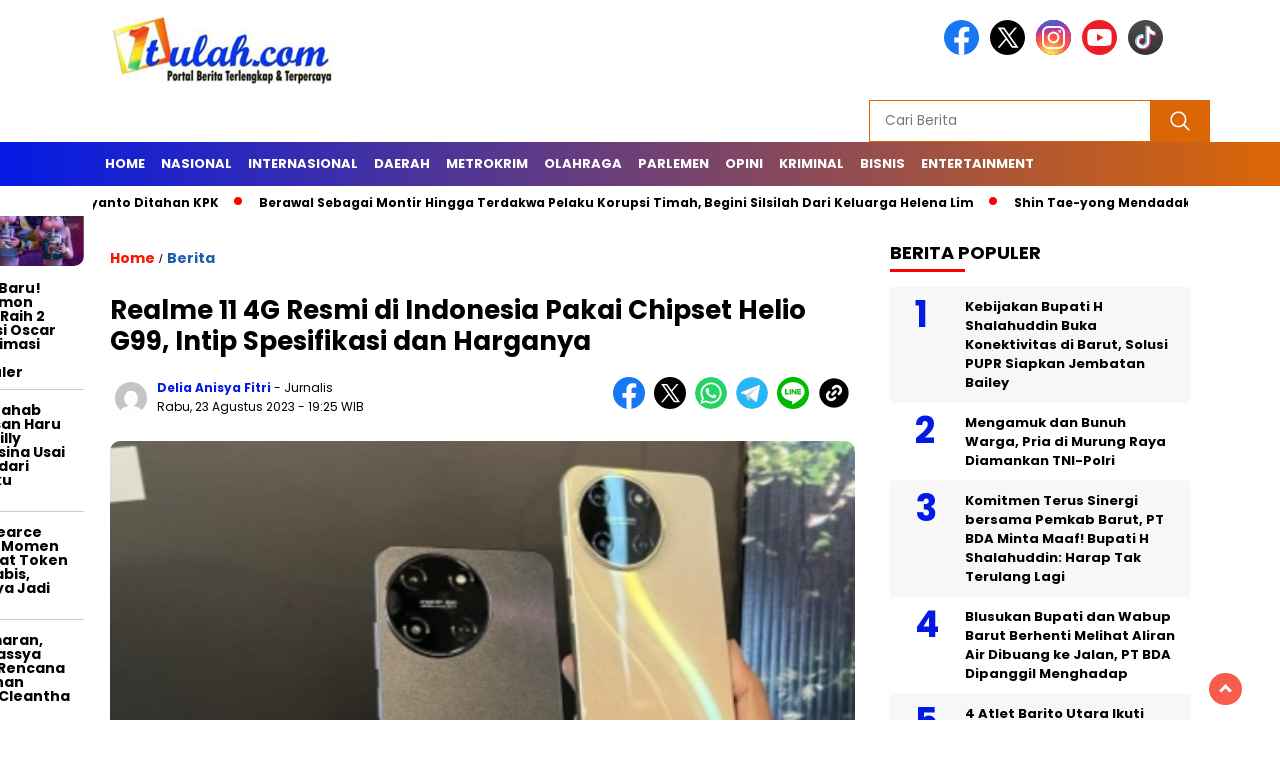

--- FILE ---
content_type: text/html; charset=UTF-8
request_url: https://1tulah.com/2023/08/23/realme-11-resmi-di-indonesia-pakai-chipset-2/
body_size: 34530
content:
<!doctype html>
<html class="no-js" lang="id" prefix="og: https://ogp.me/ns#" >

<head>
    <meta charset="UTF-8">
    <link href="http://gmpg.org/xfn/11" rel="profile">
    <link href="https://1tulah.com/xmlrpc.php" rel="pingback">
    <meta http-equiv="x-ua-compatible" content="ie=edge">
    	<style>img:is([sizes="auto" i], [sizes^="auto," i]) { contain-intrinsic-size: 3000px 1500px }</style>
	<!-- Google tag (gtag.js) consent mode dataLayer added by Site Kit -->
<script id="google_gtagjs-js-consent-mode-data-layer">
window.dataLayer = window.dataLayer || [];function gtag(){dataLayer.push(arguments);}
gtag('consent', 'default', {"ad_personalization":"denied","ad_storage":"denied","ad_user_data":"denied","analytics_storage":"denied","functionality_storage":"denied","security_storage":"denied","personalization_storage":"denied","region":["AT","BE","BG","CH","CY","CZ","DE","DK","EE","ES","FI","FR","GB","GR","HR","HU","IE","IS","IT","LI","LT","LU","LV","MT","NL","NO","PL","PT","RO","SE","SI","SK"],"wait_for_update":500});
window._googlesitekitConsentCategoryMap = {"statistics":["analytics_storage"],"marketing":["ad_storage","ad_user_data","ad_personalization"],"functional":["functionality_storage","security_storage"],"preferences":["personalization_storage"]};
window._googlesitekitConsents = {"ad_personalization":"denied","ad_storage":"denied","ad_user_data":"denied","analytics_storage":"denied","functionality_storage":"denied","security_storage":"denied","personalization_storage":"denied","region":["AT","BE","BG","CH","CY","CZ","DE","DK","EE","ES","FI","FR","GB","GR","HR","HU","IE","IS","IT","LI","LT","LU","LV","MT","NL","NO","PL","PT","RO","SE","SI","SK"],"wait_for_update":500};
</script>
<!-- End Google tag (gtag.js) consent mode dataLayer added by Site Kit -->

<!-- Optimasi Mesin Pencari oleh Rank Math - https://rankmath.com/ -->
<title>Realme 11 4G Resmi di Indonesia Pakai Chipset Helio G99, Intip Spesifikasi dan Harganya | 1tulah News</title>
<meta name="description" content="1TULAH.COM - Realme 11 4G telah resmi hadir di Indonesia dengan spek yang unggul."/>
<meta name="robots" content="follow, index, max-snippet:-1, max-video-preview:-1, max-image-preview:large"/>
<link rel="canonical" href="https://1tulah.com/2023/08/23/realme-11-resmi-di-indonesia-pakai-chipset-2/" />
<meta property="og:locale" content="id_ID" />
<meta property="og:type" content="article" />
<meta property="og:title" content="Realme 11 4G Resmi di Indonesia Pakai Chipset Helio G99, Intip Spesifikasi dan Harganya | 1tulah News" />
<meta property="og:description" content="1TULAH.COM - Realme 11 4G telah resmi hadir di Indonesia dengan spek yang unggul." />
<meta property="og:url" content="https://1tulah.com/2023/08/23/realme-11-resmi-di-indonesia-pakai-chipset-2/" />
<meta property="og:site_name" content="1tulah News" />
<meta property="article:publisher" content="https://www.facebook.com/toko.1tulahdotcom" />
<meta property="article:tag" content="Headline" />
<meta property="article:tag" content="realme 11" />
<meta property="article:section" content="Berita" />
<meta property="og:image" content="https://1tulah.com/wp-content/uploads/2023/08/IMG_20230823_184110.jpg" />
<meta property="og:image:secure_url" content="https://1tulah.com/wp-content/uploads/2023/08/IMG_20230823_184110.jpg" />
<meta property="og:image:width" content="430" />
<meta property="og:image:height" content="316" />
<meta property="og:image:alt" content="Peluncuran Realme 11 4G di Gandaria City, Jakarta, pada Rabu (23/8/2023). Sumber foto : suara.com" />
<meta property="og:image:type" content="image/jpeg" />
<meta property="article:published_time" content="2023-08-23T19:25:32+07:00" />
<meta name="twitter:card" content="summary_large_image" />
<meta name="twitter:title" content="Realme 11 4G Resmi di Indonesia Pakai Chipset Helio G99, Intip Spesifikasi dan Harganya | 1tulah News" />
<meta name="twitter:description" content="1TULAH.COM - Realme 11 4G telah resmi hadir di Indonesia dengan spek yang unggul." />
<meta name="twitter:site" content="@@1tulah" />
<meta name="twitter:creator" content="@@1tulah" />
<meta name="twitter:image" content="https://1tulah.com/wp-content/uploads/2023/08/IMG_20230823_184110.jpg" />
<meta name="twitter:label1" content="Ditulis oleh" />
<meta name="twitter:data1" content="Delia Anisya Fitri" />
<meta name="twitter:label2" content="Waktunya membaca" />
<meta name="twitter:data2" content="1 menit" />
<script type="application/ld+json" class="rank-math-schema">{"@context":"https://schema.org","@graph":[{"@type":"Organization","@id":"https://1tulah.com/#organization","name":"1tulah.com","url":"https://1tulah.com","sameAs":["https://www.facebook.com/toko.1tulahdotcom","https://twitter.com/@1tulah"],"logo":{"@type":"ImageObject","@id":"https://1tulah.com/#logo","url":"https://1tulah.com/wp-content/uploads/2023/04/logo-1tulah.png","contentUrl":"https://1tulah.com/wp-content/uploads/2023/04/logo-1tulah.png","caption":"1tulah News","inLanguage":"id","width":"400","height":"77"}},{"@type":"WebSite","@id":"https://1tulah.com/#website","url":"https://1tulah.com","name":"1tulah News","publisher":{"@id":"https://1tulah.com/#organization"},"inLanguage":"id"},{"@type":"ImageObject","@id":"https://1tulah.com/wp-content/uploads/2023/08/IMG_20230823_184110.jpg","url":"https://1tulah.com/wp-content/uploads/2023/08/IMG_20230823_184110.jpg","width":"430","height":"316","caption":"Peluncuran Realme 11 4G di Gandaria City, Jakarta, pada Rabu (23/8/2023). Sumber foto : suara.com","inLanguage":"id"},{"@type":"BreadcrumbList","@id":"https://1tulah.com/2023/08/23/realme-11-resmi-di-indonesia-pakai-chipset-2/#breadcrumb","itemListElement":[{"@type":"ListItem","position":"1","item":{"@id":"https://1tulah.com","name":"Beranda"}},{"@type":"ListItem","position":"2","item":{"@id":"https://1tulah.com/2023/08/23/realme-11-resmi-di-indonesia-pakai-chipset-2/","name":"Realme 11 4G Resmi di Indonesia Pakai Chipset Helio G99, Intip Spesifikasi dan Harganya"}}]},{"@type":"WebPage","@id":"https://1tulah.com/2023/08/23/realme-11-resmi-di-indonesia-pakai-chipset-2/#webpage","url":"https://1tulah.com/2023/08/23/realme-11-resmi-di-indonesia-pakai-chipset-2/","name":"Realme 11 4G Resmi di Indonesia Pakai Chipset Helio G99, Intip Spesifikasi dan Harganya | 1tulah News","datePublished":"2023-08-23T19:25:32+07:00","dateModified":"2023-08-23T19:25:32+07:00","isPartOf":{"@id":"https://1tulah.com/#website"},"primaryImageOfPage":{"@id":"https://1tulah.com/wp-content/uploads/2023/08/IMG_20230823_184110.jpg"},"inLanguage":"id","breadcrumb":{"@id":"https://1tulah.com/2023/08/23/realme-11-resmi-di-indonesia-pakai-chipset-2/#breadcrumb"}},{"@type":"Person","@id":"https://1tulah.com/2023/08/23/realme-11-resmi-di-indonesia-pakai-chipset-2/#author","name":"Delia Anisya Fitri","image":{"@type":"ImageObject","@id":"https://secure.gravatar.com/avatar/3cbb744a31ccbfcae745e6aab74d6947a6f589c756bc53fdbec48e321ab5d58b?s=96&amp;d=mm&amp;r=g","url":"https://secure.gravatar.com/avatar/3cbb744a31ccbfcae745e6aab74d6947a6f589c756bc53fdbec48e321ab5d58b?s=96&amp;d=mm&amp;r=g","caption":"Delia Anisya Fitri","inLanguage":"id"},"worksFor":{"@id":"https://1tulah.com/#organization"}},{"@type":"NewsArticle","headline":"Realme 11 4G Resmi di Indonesia Pakai Chipset Helio G99, Intip Spesifikasi dan Harganya | 1tulah News","keywords":"Realme 11 4g","datePublished":"2023-08-23T19:25:32+07:00","dateModified":"2023-08-23T19:25:32+07:00","author":{"@id":"https://1tulah.com/2023/08/23/realme-11-resmi-di-indonesia-pakai-chipset-2/#author","name":"Delia Anisya Fitri"},"publisher":{"@id":"https://1tulah.com/#organization"},"description":"1TULAH.COM - Realme 11 4G telah resmi hadir di Indonesia dengan spek yang unggul.","name":"Realme 11 4G Resmi di Indonesia Pakai Chipset Helio G99, Intip Spesifikasi dan Harganya | 1tulah News","@id":"https://1tulah.com/2023/08/23/realme-11-resmi-di-indonesia-pakai-chipset-2/#richSnippet","isPartOf":{"@id":"https://1tulah.com/2023/08/23/realme-11-resmi-di-indonesia-pakai-chipset-2/#webpage"},"image":{"@id":"https://1tulah.com/wp-content/uploads/2023/08/IMG_20230823_184110.jpg"},"inLanguage":"id","mainEntityOfPage":{"@id":"https://1tulah.com/2023/08/23/realme-11-resmi-di-indonesia-pakai-chipset-2/#webpage"}}]}</script>
<!-- /Plugin WordPress Rank Math SEO -->

<link rel='dns-prefetch' href='//unpkg.com' />
<link rel='dns-prefetch' href='//www.googletagmanager.com' />
<link rel='dns-prefetch' href='//fonts.googleapis.com' />
<link rel='dns-prefetch' href='//pagead2.googlesyndication.com' />
<link rel='dns-prefetch' href='//fundingchoicesmessages.google.com' />
<link rel="alternate" type="application/rss+xml" title="1tulah News &raquo; Feed" href="https://1tulah.com/feed/" />
<link rel="alternate" type="application/rss+xml" title="1tulah News &raquo; Umpan Komentar" href="https://1tulah.com/comments/feed/" />
<link rel="alternate" type="application/rss+xml" title="1tulah News &raquo; Realme 11 4G Resmi di Indonesia Pakai Chipset Helio G99, Intip Spesifikasi dan Harganya Umpan Komentar" href="https://1tulah.com/2023/08/23/realme-11-resmi-di-indonesia-pakai-chipset-2/feed/" />
<script>
window._wpemojiSettings = {"baseUrl":"https:\/\/s.w.org\/images\/core\/emoji\/16.0.1\/72x72\/","ext":".png","svgUrl":"https:\/\/s.w.org\/images\/core\/emoji\/16.0.1\/svg\/","svgExt":".svg","source":{"concatemoji":"https:\/\/1tulah.com\/wp-includes\/js\/wp-emoji-release.min.js?ver=6.8.3"}};
/*! This file is auto-generated */
!function(s,n){var o,i,e;function c(e){try{var t={supportTests:e,timestamp:(new Date).valueOf()};sessionStorage.setItem(o,JSON.stringify(t))}catch(e){}}function p(e,t,n){e.clearRect(0,0,e.canvas.width,e.canvas.height),e.fillText(t,0,0);var t=new Uint32Array(e.getImageData(0,0,e.canvas.width,e.canvas.height).data),a=(e.clearRect(0,0,e.canvas.width,e.canvas.height),e.fillText(n,0,0),new Uint32Array(e.getImageData(0,0,e.canvas.width,e.canvas.height).data));return t.every(function(e,t){return e===a[t]})}function u(e,t){e.clearRect(0,0,e.canvas.width,e.canvas.height),e.fillText(t,0,0);for(var n=e.getImageData(16,16,1,1),a=0;a<n.data.length;a++)if(0!==n.data[a])return!1;return!0}function f(e,t,n,a){switch(t){case"flag":return n(e,"\ud83c\udff3\ufe0f\u200d\u26a7\ufe0f","\ud83c\udff3\ufe0f\u200b\u26a7\ufe0f")?!1:!n(e,"\ud83c\udde8\ud83c\uddf6","\ud83c\udde8\u200b\ud83c\uddf6")&&!n(e,"\ud83c\udff4\udb40\udc67\udb40\udc62\udb40\udc65\udb40\udc6e\udb40\udc67\udb40\udc7f","\ud83c\udff4\u200b\udb40\udc67\u200b\udb40\udc62\u200b\udb40\udc65\u200b\udb40\udc6e\u200b\udb40\udc67\u200b\udb40\udc7f");case"emoji":return!a(e,"\ud83e\udedf")}return!1}function g(e,t,n,a){var r="undefined"!=typeof WorkerGlobalScope&&self instanceof WorkerGlobalScope?new OffscreenCanvas(300,150):s.createElement("canvas"),o=r.getContext("2d",{willReadFrequently:!0}),i=(o.textBaseline="top",o.font="600 32px Arial",{});return e.forEach(function(e){i[e]=t(o,e,n,a)}),i}function t(e){var t=s.createElement("script");t.src=e,t.defer=!0,s.head.appendChild(t)}"undefined"!=typeof Promise&&(o="wpEmojiSettingsSupports",i=["flag","emoji"],n.supports={everything:!0,everythingExceptFlag:!0},e=new Promise(function(e){s.addEventListener("DOMContentLoaded",e,{once:!0})}),new Promise(function(t){var n=function(){try{var e=JSON.parse(sessionStorage.getItem(o));if("object"==typeof e&&"number"==typeof e.timestamp&&(new Date).valueOf()<e.timestamp+604800&&"object"==typeof e.supportTests)return e.supportTests}catch(e){}return null}();if(!n){if("undefined"!=typeof Worker&&"undefined"!=typeof OffscreenCanvas&&"undefined"!=typeof URL&&URL.createObjectURL&&"undefined"!=typeof Blob)try{var e="postMessage("+g.toString()+"("+[JSON.stringify(i),f.toString(),p.toString(),u.toString()].join(",")+"));",a=new Blob([e],{type:"text/javascript"}),r=new Worker(URL.createObjectURL(a),{name:"wpTestEmojiSupports"});return void(r.onmessage=function(e){c(n=e.data),r.terminate(),t(n)})}catch(e){}c(n=g(i,f,p,u))}t(n)}).then(function(e){for(var t in e)n.supports[t]=e[t],n.supports.everything=n.supports.everything&&n.supports[t],"flag"!==t&&(n.supports.everythingExceptFlag=n.supports.everythingExceptFlag&&n.supports[t]);n.supports.everythingExceptFlag=n.supports.everythingExceptFlag&&!n.supports.flag,n.DOMReady=!1,n.readyCallback=function(){n.DOMReady=!0}}).then(function(){return e}).then(function(){var e;n.supports.everything||(n.readyCallback(),(e=n.source||{}).concatemoji?t(e.concatemoji):e.wpemoji&&e.twemoji&&(t(e.twemoji),t(e.wpemoji)))}))}((window,document),window._wpemojiSettings);
</script>
<style id='wp-emoji-styles-inline-css'>

	img.wp-smiley, img.emoji {
		display: inline !important;
		border: none !important;
		box-shadow: none !important;
		height: 1em !important;
		width: 1em !important;
		margin: 0 0.07em !important;
		vertical-align: -0.1em !important;
		background: none !important;
		padding: 0 !important;
	}
</style>
<link rel='stylesheet' id='wp-block-library-css' href='https://1tulah.com/wp-includes/css/dist/block-library/style.min.css?ver=6.8.3' media='all' />
<style id='classic-theme-styles-inline-css'>
/*! This file is auto-generated */
.wp-block-button__link{color:#fff;background-color:#32373c;border-radius:9999px;box-shadow:none;text-decoration:none;padding:calc(.667em + 2px) calc(1.333em + 2px);font-size:1.125em}.wp-block-file__button{background:#32373c;color:#fff;text-decoration:none}
</style>
<style id='global-styles-inline-css'>
:root{--wp--preset--aspect-ratio--square: 1;--wp--preset--aspect-ratio--4-3: 4/3;--wp--preset--aspect-ratio--3-4: 3/4;--wp--preset--aspect-ratio--3-2: 3/2;--wp--preset--aspect-ratio--2-3: 2/3;--wp--preset--aspect-ratio--16-9: 16/9;--wp--preset--aspect-ratio--9-16: 9/16;--wp--preset--color--black: #000000;--wp--preset--color--cyan-bluish-gray: #abb8c3;--wp--preset--color--white: #ffffff;--wp--preset--color--pale-pink: #f78da7;--wp--preset--color--vivid-red: #cf2e2e;--wp--preset--color--luminous-vivid-orange: #ff6900;--wp--preset--color--luminous-vivid-amber: #fcb900;--wp--preset--color--light-green-cyan: #7bdcb5;--wp--preset--color--vivid-green-cyan: #00d084;--wp--preset--color--pale-cyan-blue: #8ed1fc;--wp--preset--color--vivid-cyan-blue: #0693e3;--wp--preset--color--vivid-purple: #9b51e0;--wp--preset--gradient--vivid-cyan-blue-to-vivid-purple: linear-gradient(135deg,rgba(6,147,227,1) 0%,rgb(155,81,224) 100%);--wp--preset--gradient--light-green-cyan-to-vivid-green-cyan: linear-gradient(135deg,rgb(122,220,180) 0%,rgb(0,208,130) 100%);--wp--preset--gradient--luminous-vivid-amber-to-luminous-vivid-orange: linear-gradient(135deg,rgba(252,185,0,1) 0%,rgba(255,105,0,1) 100%);--wp--preset--gradient--luminous-vivid-orange-to-vivid-red: linear-gradient(135deg,rgba(255,105,0,1) 0%,rgb(207,46,46) 100%);--wp--preset--gradient--very-light-gray-to-cyan-bluish-gray: linear-gradient(135deg,rgb(238,238,238) 0%,rgb(169,184,195) 100%);--wp--preset--gradient--cool-to-warm-spectrum: linear-gradient(135deg,rgb(74,234,220) 0%,rgb(151,120,209) 20%,rgb(207,42,186) 40%,rgb(238,44,130) 60%,rgb(251,105,98) 80%,rgb(254,248,76) 100%);--wp--preset--gradient--blush-light-purple: linear-gradient(135deg,rgb(255,206,236) 0%,rgb(152,150,240) 100%);--wp--preset--gradient--blush-bordeaux: linear-gradient(135deg,rgb(254,205,165) 0%,rgb(254,45,45) 50%,rgb(107,0,62) 100%);--wp--preset--gradient--luminous-dusk: linear-gradient(135deg,rgb(255,203,112) 0%,rgb(199,81,192) 50%,rgb(65,88,208) 100%);--wp--preset--gradient--pale-ocean: linear-gradient(135deg,rgb(255,245,203) 0%,rgb(182,227,212) 50%,rgb(51,167,181) 100%);--wp--preset--gradient--electric-grass: linear-gradient(135deg,rgb(202,248,128) 0%,rgb(113,206,126) 100%);--wp--preset--gradient--midnight: linear-gradient(135deg,rgb(2,3,129) 0%,rgb(40,116,252) 100%);--wp--preset--font-size--small: 13px;--wp--preset--font-size--medium: 20px;--wp--preset--font-size--large: 36px;--wp--preset--font-size--x-large: 42px;--wp--preset--spacing--20: 0.44rem;--wp--preset--spacing--30: 0.67rem;--wp--preset--spacing--40: 1rem;--wp--preset--spacing--50: 1.5rem;--wp--preset--spacing--60: 2.25rem;--wp--preset--spacing--70: 3.38rem;--wp--preset--spacing--80: 5.06rem;--wp--preset--shadow--natural: 6px 6px 9px rgba(0, 0, 0, 0.2);--wp--preset--shadow--deep: 12px 12px 50px rgba(0, 0, 0, 0.4);--wp--preset--shadow--sharp: 6px 6px 0px rgba(0, 0, 0, 0.2);--wp--preset--shadow--outlined: 6px 6px 0px -3px rgba(255, 255, 255, 1), 6px 6px rgba(0, 0, 0, 1);--wp--preset--shadow--crisp: 6px 6px 0px rgba(0, 0, 0, 1);}:where(.is-layout-flex){gap: 0.5em;}:where(.is-layout-grid){gap: 0.5em;}body .is-layout-flex{display: flex;}.is-layout-flex{flex-wrap: wrap;align-items: center;}.is-layout-flex > :is(*, div){margin: 0;}body .is-layout-grid{display: grid;}.is-layout-grid > :is(*, div){margin: 0;}:where(.wp-block-columns.is-layout-flex){gap: 2em;}:where(.wp-block-columns.is-layout-grid){gap: 2em;}:where(.wp-block-post-template.is-layout-flex){gap: 1.25em;}:where(.wp-block-post-template.is-layout-grid){gap: 1.25em;}.has-black-color{color: var(--wp--preset--color--black) !important;}.has-cyan-bluish-gray-color{color: var(--wp--preset--color--cyan-bluish-gray) !important;}.has-white-color{color: var(--wp--preset--color--white) !important;}.has-pale-pink-color{color: var(--wp--preset--color--pale-pink) !important;}.has-vivid-red-color{color: var(--wp--preset--color--vivid-red) !important;}.has-luminous-vivid-orange-color{color: var(--wp--preset--color--luminous-vivid-orange) !important;}.has-luminous-vivid-amber-color{color: var(--wp--preset--color--luminous-vivid-amber) !important;}.has-light-green-cyan-color{color: var(--wp--preset--color--light-green-cyan) !important;}.has-vivid-green-cyan-color{color: var(--wp--preset--color--vivid-green-cyan) !important;}.has-pale-cyan-blue-color{color: var(--wp--preset--color--pale-cyan-blue) !important;}.has-vivid-cyan-blue-color{color: var(--wp--preset--color--vivid-cyan-blue) !important;}.has-vivid-purple-color{color: var(--wp--preset--color--vivid-purple) !important;}.has-black-background-color{background-color: var(--wp--preset--color--black) !important;}.has-cyan-bluish-gray-background-color{background-color: var(--wp--preset--color--cyan-bluish-gray) !important;}.has-white-background-color{background-color: var(--wp--preset--color--white) !important;}.has-pale-pink-background-color{background-color: var(--wp--preset--color--pale-pink) !important;}.has-vivid-red-background-color{background-color: var(--wp--preset--color--vivid-red) !important;}.has-luminous-vivid-orange-background-color{background-color: var(--wp--preset--color--luminous-vivid-orange) !important;}.has-luminous-vivid-amber-background-color{background-color: var(--wp--preset--color--luminous-vivid-amber) !important;}.has-light-green-cyan-background-color{background-color: var(--wp--preset--color--light-green-cyan) !important;}.has-vivid-green-cyan-background-color{background-color: var(--wp--preset--color--vivid-green-cyan) !important;}.has-pale-cyan-blue-background-color{background-color: var(--wp--preset--color--pale-cyan-blue) !important;}.has-vivid-cyan-blue-background-color{background-color: var(--wp--preset--color--vivid-cyan-blue) !important;}.has-vivid-purple-background-color{background-color: var(--wp--preset--color--vivid-purple) !important;}.has-black-border-color{border-color: var(--wp--preset--color--black) !important;}.has-cyan-bluish-gray-border-color{border-color: var(--wp--preset--color--cyan-bluish-gray) !important;}.has-white-border-color{border-color: var(--wp--preset--color--white) !important;}.has-pale-pink-border-color{border-color: var(--wp--preset--color--pale-pink) !important;}.has-vivid-red-border-color{border-color: var(--wp--preset--color--vivid-red) !important;}.has-luminous-vivid-orange-border-color{border-color: var(--wp--preset--color--luminous-vivid-orange) !important;}.has-luminous-vivid-amber-border-color{border-color: var(--wp--preset--color--luminous-vivid-amber) !important;}.has-light-green-cyan-border-color{border-color: var(--wp--preset--color--light-green-cyan) !important;}.has-vivid-green-cyan-border-color{border-color: var(--wp--preset--color--vivid-green-cyan) !important;}.has-pale-cyan-blue-border-color{border-color: var(--wp--preset--color--pale-cyan-blue) !important;}.has-vivid-cyan-blue-border-color{border-color: var(--wp--preset--color--vivid-cyan-blue) !important;}.has-vivid-purple-border-color{border-color: var(--wp--preset--color--vivid-purple) !important;}.has-vivid-cyan-blue-to-vivid-purple-gradient-background{background: var(--wp--preset--gradient--vivid-cyan-blue-to-vivid-purple) !important;}.has-light-green-cyan-to-vivid-green-cyan-gradient-background{background: var(--wp--preset--gradient--light-green-cyan-to-vivid-green-cyan) !important;}.has-luminous-vivid-amber-to-luminous-vivid-orange-gradient-background{background: var(--wp--preset--gradient--luminous-vivid-amber-to-luminous-vivid-orange) !important;}.has-luminous-vivid-orange-to-vivid-red-gradient-background{background: var(--wp--preset--gradient--luminous-vivid-orange-to-vivid-red) !important;}.has-very-light-gray-to-cyan-bluish-gray-gradient-background{background: var(--wp--preset--gradient--very-light-gray-to-cyan-bluish-gray) !important;}.has-cool-to-warm-spectrum-gradient-background{background: var(--wp--preset--gradient--cool-to-warm-spectrum) !important;}.has-blush-light-purple-gradient-background{background: var(--wp--preset--gradient--blush-light-purple) !important;}.has-blush-bordeaux-gradient-background{background: var(--wp--preset--gradient--blush-bordeaux) !important;}.has-luminous-dusk-gradient-background{background: var(--wp--preset--gradient--luminous-dusk) !important;}.has-pale-ocean-gradient-background{background: var(--wp--preset--gradient--pale-ocean) !important;}.has-electric-grass-gradient-background{background: var(--wp--preset--gradient--electric-grass) !important;}.has-midnight-gradient-background{background: var(--wp--preset--gradient--midnight) !important;}.has-small-font-size{font-size: var(--wp--preset--font-size--small) !important;}.has-medium-font-size{font-size: var(--wp--preset--font-size--medium) !important;}.has-large-font-size{font-size: var(--wp--preset--font-size--large) !important;}.has-x-large-font-size{font-size: var(--wp--preset--font-size--x-large) !important;}
:where(.wp-block-post-template.is-layout-flex){gap: 1.25em;}:where(.wp-block-post-template.is-layout-grid){gap: 1.25em;}
:where(.wp-block-columns.is-layout-flex){gap: 2em;}:where(.wp-block-columns.is-layout-grid){gap: 2em;}
:root :where(.wp-block-pullquote){font-size: 1.5em;line-height: 1.6;}
</style>
<link rel='stylesheet' id='wordpress-popular-posts-css-css' href='https://1tulah.com/wp-content/plugins/wordpress-popular-posts/assets/css/wpp.css?ver=6.4.2' media='all' />
<link rel='stylesheet' id='styleku-css' href='https://1tulah.com/wp-content/themes/nomina/style.css?ver=1.7' media='all' />
<link rel='stylesheet' id='lightslidercss-css' href='https://1tulah.com/wp-content/themes/nomina/css/lightslider.min.css?ver=1.1' media='all' />
<link rel='stylesheet' id='flexslidercss-css' href='https://1tulah.com/wp-content/themes/nomina/css/flexslider.css?ver=1.1' media='all' />
<link rel='stylesheet' id='owlcss-css' href='https://1tulah.com/wp-content/themes/nomina/css/owl.carousel.min.css?ver=2.1' media='all' />
<link rel='stylesheet' id='swiper-css-css' href='https://unpkg.com/swiper@8/swiper-bundle.min.css?ver=8.2.4' media='all' />
<link rel='stylesheet' id='google-fonts-css' href='https://fonts.googleapis.com/css2?family=Poppins:ital,wght@0,400;0,700;1,400;1,700&#038;display=swap' media='all' />
<link rel='stylesheet' id='google-fonts-paragraph-css' href='https://fonts.googleapis.com/css2?family=Poppins:ital,wght@0,400;0,700;1,400;1,700&#038;display=swap' media='all' />
<script id="wpp-json" type="application/json">
{"sampling_active":0,"sampling_rate":100,"ajax_url":"https:\/\/1tulah.com\/wp-json\/wordpress-popular-posts\/v1\/popular-posts","api_url":"https:\/\/1tulah.com\/wp-json\/wordpress-popular-posts","ID":83166,"token":"0c51c8a51b","lang":0,"debug":0}
</script>
<script src="https://1tulah.com/wp-content/plugins/wordpress-popular-posts/assets/js/wpp.min.js?ver=6.4.2" id="wpp-js-js"></script>
<script src="https://1tulah.com/wp-includes/js/jquery/jquery.min.js?ver=3.7.1" id="jquery-core-js"></script>
<script src="https://1tulah.com/wp-includes/js/jquery/jquery-migrate.min.js?ver=3.4.1" id="jquery-migrate-js"></script>
<script src="https://1tulah.com/wp-content/themes/nomina/js/owl.carousel.min.js?ver=1" id="owljs-js"></script>
<script src="https://1tulah.com/wp-content/themes/nomina/js/lightslider.min.js?ver=6.8.3" id="lightslider-js"></script>
<script src="https://unpkg.com/swiper@8/swiper-bundle.min.js?ver=8.2.4" id="script-swipe-js"></script>

<!-- Potongan tag Google (gtag.js) ditambahkan oleh Site Kit -->
<!-- Snippet Google Analytics telah ditambahkan oleh Site Kit -->
<!-- Potongan Google Ads ditambahkan oleh Site Kit -->
<script src="https://www.googletagmanager.com/gtag/js?id=G-KSV85YXT2T" id="google_gtagjs-js" async></script>
<script id="google_gtagjs-js-after">
window.dataLayer = window.dataLayer || [];function gtag(){dataLayer.push(arguments);}
gtag("set","linker",{"domains":["1tulah.com"]});
gtag("js", new Date());
gtag("set", "developer_id.dZTNiMT", true);
gtag("config", "G-KSV85YXT2T");
gtag("config", "AW-PUB-4952734346201973");
</script>
<link rel="https://api.w.org/" href="https://1tulah.com/wp-json/" /><link rel="alternate" title="JSON" type="application/json" href="https://1tulah.com/wp-json/wp/v2/posts/83166" /><link rel="EditURI" type="application/rsd+xml" title="RSD" href="https://1tulah.com/xmlrpc.php?rsd" />
<meta name="generator" content="WordPress 6.8.3" />
<link rel='shortlink' href='https://1tulah.com/?p=83166' />
<link rel="alternate" title="oEmbed (JSON)" type="application/json+oembed" href="https://1tulah.com/wp-json/oembed/1.0/embed?url=https%3A%2F%2F1tulah.com%2F2023%2F08%2F23%2Frealme-11-resmi-di-indonesia-pakai-chipset-2%2F" />
<link rel="alternate" title="oEmbed (XML)" type="text/xml+oembed" href="https://1tulah.com/wp-json/oembed/1.0/embed?url=https%3A%2F%2F1tulah.com%2F2023%2F08%2F23%2Frealme-11-resmi-di-indonesia-pakai-chipset-2%2F&#038;format=xml" />
<meta name="generator" content="Site Kit by Google 1.170.0" />            <style id="wpp-loading-animation-styles">@-webkit-keyframes bgslide{from{background-position-x:0}to{background-position-x:-200%}}@keyframes bgslide{from{background-position-x:0}to{background-position-x:-200%}}.wpp-widget-placeholder,.wpp-widget-block-placeholder,.wpp-shortcode-placeholder{margin:0 auto;width:60px;height:3px;background:#dd3737;background:linear-gradient(90deg,#dd3737 0%,#571313 10%,#dd3737 100%);background-size:200% auto;border-radius:3px;-webkit-animation:bgslide 1s infinite linear;animation:bgslide 1s infinite linear}</style>
                     <style>
             .menu-utama > li > a, .headline-judul a, .news-feed-judul, .news-feed-judul-block, .news-feed-list .kategori, .judul-sidebar-right, .judul-sidebar-left, .judul-sidebar-single, .single-kategori a span, .judul-label-kategori span, .kategori-mobile, .category-kategori a, .wpp-list > li > a, .recent-post-widget a, .page-numbers, .menu-bawah li a, #category-content h2 a, .category-text-wrap, .judul-label-kategori, .category-kategori, .headline-label, .search-form .search-field, .recent-post-widget .waktu, .single-kategori a, #single-content h1, .tanggal-single, .related-post-wrap, .caption-photo, .tagname, .tagname a, .footer-copyright, .judul-berita-pilihan, .kategori-berita-pilihan, #berita-pilihan h2 a, #page-content h1, .judul-berita-rekomendasi, .kategori-berita-rekomendasi, #berita-rekomendasi h2, .mobile-berita-terbaru .berita-terbaru, .judul-berita-terbaru a, .mobile-kategori-berita-terbaru, .tanggal-berita-terbaru, .news-feed-text-block .tanggal, .menu-utama > li > ul.sub-menu > li a, .mobile-menu-kiri li a, .judul-headline, a.slider-kategori, a.judul-slider, .judul-thumbnail, .alamat, .before-widget, .before-widget select, .before-widget ul li a, .before-widget ul li, .nama-penulis, .desktop-berita-terbaru .berita-terbaru, .desktop-berita-terbaru-box p, .desktop-kategori-berita-terbaru, .error404 p, .headline-label-mobile-dua, h2.headline-judul-mobile-dua a, .wrap-text-headline-dua .tanggal, .judul-berita-pilihan, .before-widget h2, .judul-sidebar-right, .judul-sidebar-single, .marquee-baru a, .marquee-baru .inner a, .headline-tiga-text-wrap-mobile h2 a, .totalpembaca, h2.headline-judul-mobile a, .headline-label-mobile, .menu-network-wrap, .network-title, .menu-network-wrap a { 
    font-family: 'Poppins', sans-serif; }  
             
.single-article-text, .single-article-text p { 
    font-family: 'Poppins', sans-serif; 
    font-size: 16px; }    
             
#single-content figcaption.wp-element-caption, .wp-caption, .caption-photo, .caption-photo-buka-tutup {
      font-family: 'Poppins', sans-serif; 
             }

        
                     
.menu-utama > li > a, .menu-bawah > li > a, .menu-utama > li > ul.sub-menu > li a { 
    font-size: 
    13px; }
             
             
                 .menu-utama { text-align: left; }
                     
                          #single-content h1 { text-align: left}
             
             
    .single-kategori { text-align: left; }
    
                             .fluid-nav, footer, .scroll-to-continue, .ad-middle .ad-title, .ad-middle .scroll-to-resume, .tagname span, .tagname a:hover, .headline-tiga-text-wrap-mobile {background: #131373;
} 
.menu-utama { background: transparent;}
.nama-penulis a, single-kategori a, .single-article-text p a, .single-article-text h1 a, .single-article-text h2 a, .single-article-text h3 a, .single-article-text h4 a, .single-article-text h5 a, .single-article-text h6 a, .single-article-text ul li a, .single-article-text ol li a, .single-article-text div a, .single-article-text a, .judul-desktop-berita-terbaru:hover, .wpp-list > li > a.wpp-post-title:before, .recent-post-widget a:hover {color: #131373 }
.search-submit, .menu-utama > li > ul.sub-menu, .nav-links .current, .page-numbers:hover, .menu-utama > li > a:hover, .page-link-wrap span.current, .page-link-wrap a:hover {background: #131373 }
.search-submit, .search-form .search-field, .mobile-menu-kiri-wrap form.search-form, .page-link-wrap span.current, a.post-page-numbers {border-color: #131373}
.line-satu, .line-dua, .line-tiga {background: #131373 }
.menu-utama > .current-menu-item > a {background-color: #0f0f5c}
footer { border-color: #0f0f5c}
.menu-utama > li > ul.sub-menu {border-color: #0f0f5c}
             
             

             
             
         </style>
    
<!-- Meta tag Google AdSense ditambahkan oleh Site Kit -->
<meta name="google-adsense-platform-account" content="ca-host-pub-2644536267352236">
<meta name="google-adsense-platform-domain" content="sitekit.withgoogle.com">
<!-- Akhir tag meta Google AdSense yang ditambahkan oleh Site Kit -->

<!-- Snippet Google Tag Manager telah ditambahkan oleh Site Kit -->
<script>
			( function( w, d, s, l, i ) {
				w[l] = w[l] || [];
				w[l].push( {'gtm.start': new Date().getTime(), event: 'gtm.js'} );
				var f = d.getElementsByTagName( s )[0],
					j = d.createElement( s ), dl = l != 'dataLayer' ? '&l=' + l : '';
				j.async = true;
				j.src = 'https://www.googletagmanager.com/gtm.js?id=' + i + dl;
				f.parentNode.insertBefore( j, f );
			} )( window, document, 'script', 'dataLayer', 'GTM-N72W5TS' );
			
</script>

<!-- Snippet Google Tag Manager penutup telah ditambahkan oleh Site Kit -->

<!-- Snippet Google AdSense telah ditambahkan oleh Site Kit -->
<script async src="https://pagead2.googlesyndication.com/pagead/js/adsbygoogle.js?client=ca-pub-4952734346201973&amp;host=ca-host-pub-2644536267352236" crossorigin="anonymous"></script>

<!-- Snippet Google AdSense penutup telah ditambahkan oleh Site Kit -->

<!-- Snippet Google AdSense Ad Blocking Recovery ditambahkan oleh Site Kit -->
<script async src="https://fundingchoicesmessages.google.com/i/pub-4952734346201973?ers=1" nonce="G__GvbxDeZ_ijGycU3yGtA"></script><script nonce="G__GvbxDeZ_ijGycU3yGtA">(function() {function signalGooglefcPresent() {if (!window.frames['googlefcPresent']) {if (document.body) {const iframe = document.createElement('iframe'); iframe.style = 'width: 0; height: 0; border: none; z-index: -1000; left: -1000px; top: -1000px;'; iframe.style.display = 'none'; iframe.name = 'googlefcPresent'; document.body.appendChild(iframe);} else {setTimeout(signalGooglefcPresent, 0);}}}signalGooglefcPresent();})();</script>
<!-- Snippet End Google AdSense Ad Blocking Recovery ditambahkan oleh Site Kit -->

<!-- Snippet Google AdSense Ad Blocking Recovery Error Protection ditambahkan oleh Site Kit -->
<script>(function(){'use strict';function aa(a){var b=0;return function(){return b<a.length?{done:!1,value:a[b++]}:{done:!0}}}var ba="function"==typeof Object.defineProperties?Object.defineProperty:function(a,b,c){if(a==Array.prototype||a==Object.prototype)return a;a[b]=c.value;return a};
function ea(a){a=["object"==typeof globalThis&&globalThis,a,"object"==typeof window&&window,"object"==typeof self&&self,"object"==typeof global&&global];for(var b=0;b<a.length;++b){var c=a[b];if(c&&c.Math==Math)return c}throw Error("Cannot find global object");}var fa=ea(this);function ha(a,b){if(b)a:{var c=fa;a=a.split(".");for(var d=0;d<a.length-1;d++){var e=a[d];if(!(e in c))break a;c=c[e]}a=a[a.length-1];d=c[a];b=b(d);b!=d&&null!=b&&ba(c,a,{configurable:!0,writable:!0,value:b})}}
var ia="function"==typeof Object.create?Object.create:function(a){function b(){}b.prototype=a;return new b},l;if("function"==typeof Object.setPrototypeOf)l=Object.setPrototypeOf;else{var m;a:{var ja={a:!0},ka={};try{ka.__proto__=ja;m=ka.a;break a}catch(a){}m=!1}l=m?function(a,b){a.__proto__=b;if(a.__proto__!==b)throw new TypeError(a+" is not extensible");return a}:null}var la=l;
function n(a,b){a.prototype=ia(b.prototype);a.prototype.constructor=a;if(la)la(a,b);else for(var c in b)if("prototype"!=c)if(Object.defineProperties){var d=Object.getOwnPropertyDescriptor(b,c);d&&Object.defineProperty(a,c,d)}else a[c]=b[c];a.A=b.prototype}function ma(){for(var a=Number(this),b=[],c=a;c<arguments.length;c++)b[c-a]=arguments[c];return b}
var na="function"==typeof Object.assign?Object.assign:function(a,b){for(var c=1;c<arguments.length;c++){var d=arguments[c];if(d)for(var e in d)Object.prototype.hasOwnProperty.call(d,e)&&(a[e]=d[e])}return a};ha("Object.assign",function(a){return a||na});/*

 Copyright The Closure Library Authors.
 SPDX-License-Identifier: Apache-2.0
*/
var p=this||self;function q(a){return a};var t,u;a:{for(var oa=["CLOSURE_FLAGS"],v=p,x=0;x<oa.length;x++)if(v=v[oa[x]],null==v){u=null;break a}u=v}var pa=u&&u[610401301];t=null!=pa?pa:!1;var z,qa=p.navigator;z=qa?qa.userAgentData||null:null;function A(a){return t?z?z.brands.some(function(b){return(b=b.brand)&&-1!=b.indexOf(a)}):!1:!1}function B(a){var b;a:{if(b=p.navigator)if(b=b.userAgent)break a;b=""}return-1!=b.indexOf(a)};function C(){return t?!!z&&0<z.brands.length:!1}function D(){return C()?A("Chromium"):(B("Chrome")||B("CriOS"))&&!(C()?0:B("Edge"))||B("Silk")};var ra=C()?!1:B("Trident")||B("MSIE");!B("Android")||D();D();B("Safari")&&(D()||(C()?0:B("Coast"))||(C()?0:B("Opera"))||(C()?0:B("Edge"))||(C()?A("Microsoft Edge"):B("Edg/"))||C()&&A("Opera"));var sa={},E=null;var ta="undefined"!==typeof Uint8Array,ua=!ra&&"function"===typeof btoa;var F="function"===typeof Symbol&&"symbol"===typeof Symbol()?Symbol():void 0,G=F?function(a,b){a[F]|=b}:function(a,b){void 0!==a.g?a.g|=b:Object.defineProperties(a,{g:{value:b,configurable:!0,writable:!0,enumerable:!1}})};function va(a){var b=H(a);1!==(b&1)&&(Object.isFrozen(a)&&(a=Array.prototype.slice.call(a)),I(a,b|1))}
var H=F?function(a){return a[F]|0}:function(a){return a.g|0},J=F?function(a){return a[F]}:function(a){return a.g},I=F?function(a,b){a[F]=b}:function(a,b){void 0!==a.g?a.g=b:Object.defineProperties(a,{g:{value:b,configurable:!0,writable:!0,enumerable:!1}})};function wa(){var a=[];G(a,1);return a}function xa(a,b){I(b,(a|0)&-99)}function K(a,b){I(b,(a|34)&-73)}function L(a){a=a>>11&1023;return 0===a?536870912:a};var M={};function N(a){return null!==a&&"object"===typeof a&&!Array.isArray(a)&&a.constructor===Object}var O,ya=[];I(ya,39);O=Object.freeze(ya);var P;function Q(a,b){P=b;a=new a(b);P=void 0;return a}
function R(a,b,c){null==a&&(a=P);P=void 0;if(null==a){var d=96;c?(a=[c],d|=512):a=[];b&&(d=d&-2095105|(b&1023)<<11)}else{if(!Array.isArray(a))throw Error();d=H(a);if(d&64)return a;d|=64;if(c&&(d|=512,c!==a[0]))throw Error();a:{c=a;var e=c.length;if(e){var f=e-1,g=c[f];if(N(g)){d|=256;b=(d>>9&1)-1;e=f-b;1024<=e&&(za(c,b,g),e=1023);d=d&-2095105|(e&1023)<<11;break a}}b&&(g=(d>>9&1)-1,b=Math.max(b,e-g),1024<b&&(za(c,g,{}),d|=256,b=1023),d=d&-2095105|(b&1023)<<11)}}I(a,d);return a}
function za(a,b,c){for(var d=1023+b,e=a.length,f=d;f<e;f++){var g=a[f];null!=g&&g!==c&&(c[f-b]=g)}a.length=d+1;a[d]=c};function Aa(a){switch(typeof a){case "number":return isFinite(a)?a:String(a);case "boolean":return a?1:0;case "object":if(a&&!Array.isArray(a)&&ta&&null!=a&&a instanceof Uint8Array){if(ua){for(var b="",c=0,d=a.length-10240;c<d;)b+=String.fromCharCode.apply(null,a.subarray(c,c+=10240));b+=String.fromCharCode.apply(null,c?a.subarray(c):a);a=btoa(b)}else{void 0===b&&(b=0);if(!E){E={};c="ABCDEFGHIJKLMNOPQRSTUVWXYZabcdefghijklmnopqrstuvwxyz0123456789".split("");d=["+/=","+/","-_=","-_.","-_"];for(var e=
0;5>e;e++){var f=c.concat(d[e].split(""));sa[e]=f;for(var g=0;g<f.length;g++){var h=f[g];void 0===E[h]&&(E[h]=g)}}}b=sa[b];c=Array(Math.floor(a.length/3));d=b[64]||"";for(e=f=0;f<a.length-2;f+=3){var k=a[f],w=a[f+1];h=a[f+2];g=b[k>>2];k=b[(k&3)<<4|w>>4];w=b[(w&15)<<2|h>>6];h=b[h&63];c[e++]=g+k+w+h}g=0;h=d;switch(a.length-f){case 2:g=a[f+1],h=b[(g&15)<<2]||d;case 1:a=a[f],c[e]=b[a>>2]+b[(a&3)<<4|g>>4]+h+d}a=c.join("")}return a}}return a};function Ba(a,b,c){a=Array.prototype.slice.call(a);var d=a.length,e=b&256?a[d-1]:void 0;d+=e?-1:0;for(b=b&512?1:0;b<d;b++)a[b]=c(a[b]);if(e){b=a[b]={};for(var f in e)Object.prototype.hasOwnProperty.call(e,f)&&(b[f]=c(e[f]))}return a}function Da(a,b,c,d,e,f){if(null!=a){if(Array.isArray(a))a=e&&0==a.length&&H(a)&1?void 0:f&&H(a)&2?a:Ea(a,b,c,void 0!==d,e,f);else if(N(a)){var g={},h;for(h in a)Object.prototype.hasOwnProperty.call(a,h)&&(g[h]=Da(a[h],b,c,d,e,f));a=g}else a=b(a,d);return a}}
function Ea(a,b,c,d,e,f){var g=d||c?H(a):0;d=d?!!(g&32):void 0;a=Array.prototype.slice.call(a);for(var h=0;h<a.length;h++)a[h]=Da(a[h],b,c,d,e,f);c&&c(g,a);return a}function Fa(a){return a.s===M?a.toJSON():Aa(a)};function Ga(a,b,c){c=void 0===c?K:c;if(null!=a){if(ta&&a instanceof Uint8Array)return b?a:new Uint8Array(a);if(Array.isArray(a)){var d=H(a);if(d&2)return a;if(b&&!(d&64)&&(d&32||0===d))return I(a,d|34),a;a=Ea(a,Ga,d&4?K:c,!0,!1,!0);b=H(a);b&4&&b&2&&Object.freeze(a);return a}a.s===M&&(b=a.h,c=J(b),a=c&2?a:Q(a.constructor,Ha(b,c,!0)));return a}}function Ha(a,b,c){var d=c||b&2?K:xa,e=!!(b&32);a=Ba(a,b,function(f){return Ga(f,e,d)});G(a,32|(c?2:0));return a};function Ia(a,b){a=a.h;return Ja(a,J(a),b)}function Ja(a,b,c,d){if(-1===c)return null;if(c>=L(b)){if(b&256)return a[a.length-1][c]}else{var e=a.length;if(d&&b&256&&(d=a[e-1][c],null!=d))return d;b=c+((b>>9&1)-1);if(b<e)return a[b]}}function Ka(a,b,c,d,e){var f=L(b);if(c>=f||e){e=b;if(b&256)f=a[a.length-1];else{if(null==d)return;f=a[f+((b>>9&1)-1)]={};e|=256}f[c]=d;e&=-1025;e!==b&&I(a,e)}else a[c+((b>>9&1)-1)]=d,b&256&&(d=a[a.length-1],c in d&&delete d[c]),b&1024&&I(a,b&-1025)}
function La(a,b){var c=Ma;var d=void 0===d?!1:d;var e=a.h;var f=J(e),g=Ja(e,f,b,d);var h=!1;if(null==g||"object"!==typeof g||(h=Array.isArray(g))||g.s!==M)if(h){var k=h=H(g);0===k&&(k|=f&32);k|=f&2;k!==h&&I(g,k);c=new c(g)}else c=void 0;else c=g;c!==g&&null!=c&&Ka(e,f,b,c,d);e=c;if(null==e)return e;a=a.h;f=J(a);f&2||(g=e,c=g.h,h=J(c),g=h&2?Q(g.constructor,Ha(c,h,!1)):g,g!==e&&(e=g,Ka(a,f,b,e,d)));return e}function Na(a,b){a=Ia(a,b);return null==a||"string"===typeof a?a:void 0}
function Oa(a,b){a=Ia(a,b);return null!=a?a:0}function S(a,b){a=Na(a,b);return null!=a?a:""};function T(a,b,c){this.h=R(a,b,c)}T.prototype.toJSON=function(){var a=Ea(this.h,Fa,void 0,void 0,!1,!1);return Pa(this,a,!0)};T.prototype.s=M;T.prototype.toString=function(){return Pa(this,this.h,!1).toString()};
function Pa(a,b,c){var d=a.constructor.v,e=L(J(c?a.h:b)),f=!1;if(d){if(!c){b=Array.prototype.slice.call(b);var g;if(b.length&&N(g=b[b.length-1]))for(f=0;f<d.length;f++)if(d[f]>=e){Object.assign(b[b.length-1]={},g);break}f=!0}e=b;c=!c;g=J(a.h);a=L(g);g=(g>>9&1)-1;for(var h,k,w=0;w<d.length;w++)if(k=d[w],k<a){k+=g;var r=e[k];null==r?e[k]=c?O:wa():c&&r!==O&&va(r)}else h||(r=void 0,e.length&&N(r=e[e.length-1])?h=r:e.push(h={})),r=h[k],null==h[k]?h[k]=c?O:wa():c&&r!==O&&va(r)}d=b.length;if(!d)return b;
var Ca;if(N(h=b[d-1])){a:{var y=h;e={};c=!1;for(var ca in y)Object.prototype.hasOwnProperty.call(y,ca)&&(a=y[ca],Array.isArray(a)&&a!=a&&(c=!0),null!=a?e[ca]=a:c=!0);if(c){for(var rb in e){y=e;break a}y=null}}y!=h&&(Ca=!0);d--}for(;0<d;d--){h=b[d-1];if(null!=h)break;var cb=!0}if(!Ca&&!cb)return b;var da;f?da=b:da=Array.prototype.slice.call(b,0,d);b=da;f&&(b.length=d);y&&b.push(y);return b};function Qa(a){return function(b){if(null==b||""==b)b=new a;else{b=JSON.parse(b);if(!Array.isArray(b))throw Error(void 0);G(b,32);b=Q(a,b)}return b}};function Ra(a){this.h=R(a)}n(Ra,T);var Sa=Qa(Ra);var U;function V(a){this.g=a}V.prototype.toString=function(){return this.g+""};var Ta={};function Ua(){return Math.floor(2147483648*Math.random()).toString(36)+Math.abs(Math.floor(2147483648*Math.random())^Date.now()).toString(36)};function Va(a,b){b=String(b);"application/xhtml+xml"===a.contentType&&(b=b.toLowerCase());return a.createElement(b)}function Wa(a){this.g=a||p.document||document}Wa.prototype.appendChild=function(a,b){a.appendChild(b)};/*

 SPDX-License-Identifier: Apache-2.0
*/
function Xa(a,b){a.src=b instanceof V&&b.constructor===V?b.g:"type_error:TrustedResourceUrl";var c,d;(c=(b=null==(d=(c=(a.ownerDocument&&a.ownerDocument.defaultView||window).document).querySelector)?void 0:d.call(c,"script[nonce]"))?b.nonce||b.getAttribute("nonce")||"":"")&&a.setAttribute("nonce",c)};function Ya(a){a=void 0===a?document:a;return a.createElement("script")};function Za(a,b,c,d,e,f){try{var g=a.g,h=Ya(g);h.async=!0;Xa(h,b);g.head.appendChild(h);h.addEventListener("load",function(){e();d&&g.head.removeChild(h)});h.addEventListener("error",function(){0<c?Za(a,b,c-1,d,e,f):(d&&g.head.removeChild(h),f())})}catch(k){f()}};var $a=p.atob("aHR0cHM6Ly93d3cuZ3N0YXRpYy5jb20vaW1hZ2VzL2ljb25zL21hdGVyaWFsL3N5c3RlbS8xeC93YXJuaW5nX2FtYmVyXzI0ZHAucG5n"),ab=p.atob("WW91IGFyZSBzZWVpbmcgdGhpcyBtZXNzYWdlIGJlY2F1c2UgYWQgb3Igc2NyaXB0IGJsb2NraW5nIHNvZnR3YXJlIGlzIGludGVyZmVyaW5nIHdpdGggdGhpcyBwYWdlLg=="),bb=p.atob("RGlzYWJsZSBhbnkgYWQgb3Igc2NyaXB0IGJsb2NraW5nIHNvZnR3YXJlLCB0aGVuIHJlbG9hZCB0aGlzIHBhZ2Uu");function db(a,b,c){this.i=a;this.l=new Wa(this.i);this.g=null;this.j=[];this.m=!1;this.u=b;this.o=c}
function eb(a){if(a.i.body&&!a.m){var b=function(){fb(a);p.setTimeout(function(){return gb(a,3)},50)};Za(a.l,a.u,2,!0,function(){p[a.o]||b()},b);a.m=!0}}
function fb(a){for(var b=W(1,5),c=0;c<b;c++){var d=X(a);a.i.body.appendChild(d);a.j.push(d)}b=X(a);b.style.bottom="0";b.style.left="0";b.style.position="fixed";b.style.width=W(100,110).toString()+"%";b.style.zIndex=W(2147483544,2147483644).toString();b.style["background-color"]=hb(249,259,242,252,219,229);b.style["box-shadow"]="0 0 12px #888";b.style.color=hb(0,10,0,10,0,10);b.style.display="flex";b.style["justify-content"]="center";b.style["font-family"]="Roboto, Arial";c=X(a);c.style.width=W(80,
85).toString()+"%";c.style.maxWidth=W(750,775).toString()+"px";c.style.margin="24px";c.style.display="flex";c.style["align-items"]="flex-start";c.style["justify-content"]="center";d=Va(a.l.g,"IMG");d.className=Ua();d.src=$a;d.alt="Warning icon";d.style.height="24px";d.style.width="24px";d.style["padding-right"]="16px";var e=X(a),f=X(a);f.style["font-weight"]="bold";f.textContent=ab;var g=X(a);g.textContent=bb;Y(a,e,f);Y(a,e,g);Y(a,c,d);Y(a,c,e);Y(a,b,c);a.g=b;a.i.body.appendChild(a.g);b=W(1,5);for(c=
0;c<b;c++)d=X(a),a.i.body.appendChild(d),a.j.push(d)}function Y(a,b,c){for(var d=W(1,5),e=0;e<d;e++){var f=X(a);b.appendChild(f)}b.appendChild(c);c=W(1,5);for(d=0;d<c;d++)e=X(a),b.appendChild(e)}function W(a,b){return Math.floor(a+Math.random()*(b-a))}function hb(a,b,c,d,e,f){return"rgb("+W(Math.max(a,0),Math.min(b,255)).toString()+","+W(Math.max(c,0),Math.min(d,255)).toString()+","+W(Math.max(e,0),Math.min(f,255)).toString()+")"}function X(a){a=Va(a.l.g,"DIV");a.className=Ua();return a}
function gb(a,b){0>=b||null!=a.g&&0!=a.g.offsetHeight&&0!=a.g.offsetWidth||(ib(a),fb(a),p.setTimeout(function(){return gb(a,b-1)},50))}
function ib(a){var b=a.j;var c="undefined"!=typeof Symbol&&Symbol.iterator&&b[Symbol.iterator];if(c)b=c.call(b);else if("number"==typeof b.length)b={next:aa(b)};else throw Error(String(b)+" is not an iterable or ArrayLike");for(c=b.next();!c.done;c=b.next())(c=c.value)&&c.parentNode&&c.parentNode.removeChild(c);a.j=[];(b=a.g)&&b.parentNode&&b.parentNode.removeChild(b);a.g=null};function jb(a,b,c,d,e){function f(k){document.body?g(document.body):0<k?p.setTimeout(function(){f(k-1)},e):b()}function g(k){k.appendChild(h);p.setTimeout(function(){h?(0!==h.offsetHeight&&0!==h.offsetWidth?b():a(),h.parentNode&&h.parentNode.removeChild(h)):a()},d)}var h=kb(c);f(3)}function kb(a){var b=document.createElement("div");b.className=a;b.style.width="1px";b.style.height="1px";b.style.position="absolute";b.style.left="-10000px";b.style.top="-10000px";b.style.zIndex="-10000";return b};function Ma(a){this.h=R(a)}n(Ma,T);function lb(a){this.h=R(a)}n(lb,T);var mb=Qa(lb);function nb(a){a=Na(a,4)||"";if(void 0===U){var b=null;var c=p.trustedTypes;if(c&&c.createPolicy){try{b=c.createPolicy("goog#html",{createHTML:q,createScript:q,createScriptURL:q})}catch(d){p.console&&p.console.error(d.message)}U=b}else U=b}a=(b=U)?b.createScriptURL(a):a;return new V(a,Ta)};function ob(a,b){this.m=a;this.o=new Wa(a.document);this.g=b;this.j=S(this.g,1);this.u=nb(La(this.g,2));this.i=!1;b=nb(La(this.g,13));this.l=new db(a.document,b,S(this.g,12))}ob.prototype.start=function(){pb(this)};
function pb(a){qb(a);Za(a.o,a.u,3,!1,function(){a:{var b=a.j;var c=p.btoa(b);if(c=p[c]){try{var d=Sa(p.atob(c))}catch(e){b=!1;break a}b=b===Na(d,1)}else b=!1}b?Z(a,S(a.g,14)):(Z(a,S(a.g,8)),eb(a.l))},function(){jb(function(){Z(a,S(a.g,7));eb(a.l)},function(){return Z(a,S(a.g,6))},S(a.g,9),Oa(a.g,10),Oa(a.g,11))})}function Z(a,b){a.i||(a.i=!0,a=new a.m.XMLHttpRequest,a.open("GET",b,!0),a.send())}function qb(a){var b=p.btoa(a.j);a.m[b]&&Z(a,S(a.g,5))};(function(a,b){p[a]=function(){var c=ma.apply(0,arguments);p[a]=function(){};b.apply(null,c)}})("__h82AlnkH6D91__",function(a){"function"===typeof window.atob&&(new ob(window,mb(window.atob(a)))).start()});}).call(this);

window.__h82AlnkH6D91__("[base64]/[base64]/[base64]/[base64]");</script>
<!-- Snippet End Google AdSense Ad Blocking Recovery Error Protection ditambahkan oleh Site Kit -->
<link rel="icon" href="https://1tulah.com/wp-content/uploads/2022/12/cropped-mantap-1-32x32.png" sizes="32x32" />
<link rel="icon" href="https://1tulah.com/wp-content/uploads/2022/12/cropped-mantap-1-192x192.png" sizes="192x192" />
<link rel="apple-touch-icon" href="https://1tulah.com/wp-content/uploads/2022/12/cropped-mantap-1-180x180.png" />
<meta name="msapplication-TileImage" content="https://1tulah.com/wp-content/uploads/2022/12/cropped-mantap-1-270x270.png" />
		<style id="wp-custom-css">
			 .fluid-nav, footer, .scroll-to-continue, .ad-middle .ad-title, .ad-middle .scroll-to-resume, .tagname span, .tagname a:hover, .headline-tiga-text-wrap-mobile {background: rgb(3,26,229);
background: linear-gradient(90deg, rgba(3,26,229,1) 0%, rgba(219,102,6,1) 100%);} 
.menu-utama { background: transparent;}
.nama-penulis a, single-kategori a, .single-article-text p a, .single-article-text h1 a, .single-article-text h2 a, .single-article-text h3 a, .single-article-text h4 a, .single-article-text h5 a, .single-article-text h6 a, .single-article-text ul li a, .single-article-text ol li a, .single-article-text div a, .single-article-text a, .judul-desktop-berita-terbaru:hover, .wpp-list > li > a.wpp-post-title:before, .recent-post-widget a:hover {color: #031AE5}
.search-submit, .menu-utama > li > ul.sub-menu, .nav-links .current, .page-numbers:hover, .menu-utama > li > a:hover, .page-link-wrap span.current, .page-link-wrap a:hover {background: #DB6606 }
.search-submit, .search-form .search-field, .mobile-menu-kiri-wrap form.search-form, .page-link-wrap span.current, a.post-page-numbers {border-color: #DB6606}
.line-satu, .line-dua, .line-tiga {background: #DB6606 }
.menu-utama > .current-menu-item > a {background-color: #DB6606}
footer { border-color: #DB6606}
.wpp-notice { display: none }		</style>
		    <meta name="viewport" content="width=device-width, initial-scale=1, shrink-to-fit=no">
    <meta name="theme-color" content="#131373" />
	<link rel="preconnect" href="https://fonts.googleapis.com">
<link rel="preconnect" href="https://fonts.gstatic.com" crossorigin>

	<style>
	
		.search-submit { background-image: url('https://1tulah.com/wp-content/themes/nomina/img/icons8-search.svg'); background-repeat: no-repeat; background-position: 50% 50%; background-size: 40%; }
		
				#sidebar-right, #sidebar-single {top: 170px;}
		
		        .logged-in header{
            top: 0 !important;
        }
		
	</style>
	
</head>

<body class="wp-singular post-template-default single single-post postid-83166 single-format-standard wp-custom-logo wp-embed-responsive wp-theme-nomina">
	  		<!-- Snippet Google Tag Manager (noscript) telah ditambahkan oleh Site Kit -->
		<noscript>
			<iframe src="https://www.googletagmanager.com/ns.html?id=GTM-N72W5TS" height="0" width="0" style="display:none;visibility:hidden"></iframe>
		</noscript>
		<!-- Snippet Google Tag Manager (noscript) penutup telah ditambahkan oleh Site Kit -->
				



	<div id="sidebar-banner-bawah">
			<div>
			
		</div><!-- sidebar-banner-bawah WRAP -->
</div><!-- sidebar-banner-bawah BANNER -->	
    <header>
		<div class="header-fixed">
			<div class="header-shrink">
				
			
 <a id="logo" href="https://1tulah.com/" rel="home"> <img src="https://1tulah.com/wp-content/uploads/2023/04/logo-1tulah.png" alt="logo" width="400" height="77" /></a>				
<div class="media-social-header">
				<a title="facebook" class="facebook-header" href="https://www.facebook.com/toko.1tulahdotcom/" target="_blank"><img src="https://1tulah.com/wp-content/themes/nomina/img/fb-icon.svg" alt="facebook" width="35" height="35" /></a>
				<a title="twitter" class="twitter-header" href="https://twitter.com/1tulah" target="_blank"><img src="https://1tulah.com/wp-content/themes/nomina/img/twitter-icon-baru.svg" alt="twiter" width="35" height="35"  /></a>
				<a title="instagram" class="instagram-header" href="https://www.instagram.com/1tulahdotcom/" target="_blank"><img src="https://1tulah.com/wp-content/themes/nomina/img/instagram-icon.svg" alt="instagram" width="35" height="35"  /></a>
				<a title="youtube" class="youtube-header" href="https://www.youtube.com/results?search_query=1tulahdotcom" target="_blank"><img src="https://1tulah.com/wp-content/themes/nomina/img/youtube-icon.svg" alt="youtube" width="35" height="35"  /></a>
		<a title="tiktok" class="tiktok-header" href="https://tiktok.com/@1tulahdotcom" target="_blank"><img src="https://1tulah.com/wp-content/themes/nomina/img/tiktok-icon.svg" alt="tiktok" width="35" height="35"  /></a>
	 	 

			</div>
			
			<form method="get" class="search-form" action="https://1tulah.com/">
  <input type="text" class="search-field" name="s" placeholder="Cari Berita" value="" /> <input type="submit" class="search-submit" value="" /></form>   
			<div class="hamburger-button">
				<div class="line-satu"></div>
				<div class="line-dua"></div>
				<div class="line-tiga"></div>
			</div><!-- akhir hamburger-button -->
			<div class="mobile-menu-kiri-wrap">
		<a id="logo-menu-kiri" href="https://1tulah.com/" rel="home"> <img src="https://1tulah.com/wp-content/uploads/2023/04/logo-1tulah.png" alt="logo"></a><span class="close-button-hamburger">&#10006;</span>
				<div class="clr"></div>
				<form method="get" class="search-form" action="https://1tulah.com/">
  <input type="text" class="search-field" name="s" placeholder="Cari Berita" value="" /> <input type="submit" class="search-submit" value="" /></form>   
			<div class="menu-menu-utama-container"><ul id="menu-menu-utama" class="mobile-menu-kiri"><li id="menu-item-45202" class="menu-item menu-item-type-custom menu-item-object-custom menu-item-home menu-item-45202"><a href="https://1tulah.com/">Home</a></li>
<li id="menu-item-16827" class="menu-item menu-item-type-taxonomy menu-item-object-category current-post-ancestor menu-item-16827"><a href="https://1tulah.com/category/nasional/">Nasional</a></li>
<li id="menu-item-16831" class="menu-item menu-item-type-taxonomy menu-item-object-category menu-item-16831"><a href="https://1tulah.com/category/internasional/">Internasional</a></li>
<li id="menu-item-70657" class="menu-item menu-item-type-custom menu-item-object-custom menu-item-has-children menu-item-70657"><a href="#">Daerah</a>
<ul class="sub-menu">
	<li id="menu-item-70658" class="menu-item menu-item-type-taxonomy menu-item-object-category menu-item-70658"><a href="https://1tulah.com/category/daerah/muara-teweh/">Muara Teweh</a></li>
	<li id="menu-item-70659" class="menu-item menu-item-type-taxonomy menu-item-object-category menu-item-70659"><a href="https://1tulah.com/category/daerah/buntok/">Buntok</a></li>
	<li id="menu-item-70660" class="menu-item menu-item-type-taxonomy menu-item-object-category menu-item-70660"><a href="https://1tulah.com/category/daerah/puruk-cahu/">Puruk Cahu</a></li>
	<li id="menu-item-70661" class="menu-item menu-item-type-taxonomy menu-item-object-category menu-item-70661"><a href="https://1tulah.com/category/tamiang-layang/">Tamiang Layang</a></li>
	<li id="menu-item-70662" class="menu-item menu-item-type-taxonomy menu-item-object-category menu-item-70662"><a href="https://1tulah.com/category/daerah/kapuas/">Kapuas</a></li>
	<li id="menu-item-70663" class="menu-item menu-item-type-taxonomy menu-item-object-category menu-item-70663"><a href="https://1tulah.com/category/daerah/katingan/">Katingan</a></li>
	<li id="menu-item-70664" class="menu-item menu-item-type-taxonomy menu-item-object-category menu-item-70664"><a href="https://1tulah.com/category/daerah/gunung-mas/">Gunung Mas</a></li>
	<li id="menu-item-132760" class="menu-item menu-item-type-taxonomy menu-item-object-category menu-item-132760"><a href="https://1tulah.com/category/daerah/kabupaten-tanah-laut/">KABUPATEN TANAH LAUT</a></li>
	<li id="menu-item-70665" class="menu-item menu-item-type-taxonomy menu-item-object-category menu-item-70665"><a href="https://1tulah.com/category/daerah/lamandau/">Lamandau</a></li>
	<li id="menu-item-70666" class="menu-item menu-item-type-taxonomy menu-item-object-category menu-item-70666"><a href="https://1tulah.com/category/daerah/palangkaraya/">Palangkaraya</a></li>
	<li id="menu-item-70667" class="menu-item menu-item-type-taxonomy menu-item-object-category menu-item-70667"><a href="https://1tulah.com/category/daerah/pangkalanbun-daerah/">Pangkalanbun</a></li>
	<li id="menu-item-70668" class="menu-item menu-item-type-taxonomy menu-item-object-category menu-item-70668"><a href="https://1tulah.com/category/daerah/pulang-pisau/">Pulang Pisau</a></li>
	<li id="menu-item-70669" class="menu-item menu-item-type-taxonomy menu-item-object-category menu-item-70669"><a href="https://1tulah.com/category/daerah/sampit/">Sampit</a></li>
	<li id="menu-item-70670" class="menu-item menu-item-type-taxonomy menu-item-object-category menu-item-70670"><a href="https://1tulah.com/category/daerah/seruyan/">Seruyan</a></li>
</ul>
</li>
<li id="menu-item-16825" class="menu-item menu-item-type-taxonomy menu-item-object-category menu-item-16825"><a href="https://1tulah.com/category/hukum-kriminal/">Metrokrim</a></li>
<li id="menu-item-16832" class="menu-item menu-item-type-taxonomy menu-item-object-category menu-item-16832"><a href="https://1tulah.com/category/olahraga/">Olahraga</a></li>
<li id="menu-item-16828" class="menu-item menu-item-type-taxonomy menu-item-object-category menu-item-has-children menu-item-16828"><a href="https://1tulah.com/category/parlemen/">Parlemen</a>
<ul class="sub-menu">
	<li id="menu-item-126294" class="menu-item menu-item-type-taxonomy menu-item-object-category menu-item-126294"><a href="https://1tulah.com/category/parlemen/dprd-barut/">DPRD BARUT</a></li>
	<li id="menu-item-126292" class="menu-item menu-item-type-taxonomy menu-item-object-category menu-item-126292"><a href="https://1tulah.com/category/parlemen/dprd-barsel/">DPRD BARSEL</a></li>
	<li id="menu-item-126300" class="menu-item menu-item-type-taxonomy menu-item-object-category menu-item-126300"><a href="https://1tulah.com/category/parlemen/dprd-mura/">DPRD MURA</a></li>
	<li id="menu-item-126293" class="menu-item menu-item-type-taxonomy menu-item-object-category menu-item-126293"><a href="https://1tulah.com/category/parlemen/dprd-bartim/">DPRD BARTIM</a></li>
	<li id="menu-item-126295" class="menu-item menu-item-type-taxonomy menu-item-object-category menu-item-126295"><a href="https://1tulah.com/category/parlemen/dprd-gunung-mas/">DPRD GUNUNG MAS</a></li>
	<li id="menu-item-126296" class="menu-item menu-item-type-taxonomy menu-item-object-category menu-item-126296"><a href="https://1tulah.com/category/parlemen/dprd-kalteng/">DPRD KALTENG</a></li>
	<li id="menu-item-126297" class="menu-item menu-item-type-taxonomy menu-item-object-category menu-item-126297"><a href="https://1tulah.com/category/parlemen/dprd-kapuas/">DPRD KAPUAS</a></li>
	<li id="menu-item-126298" class="menu-item menu-item-type-taxonomy menu-item-object-category menu-item-126298"><a href="https://1tulah.com/category/parlemen/dprd-katingan/">DPRD KATINGAN</a></li>
	<li id="menu-item-126299" class="menu-item menu-item-type-taxonomy menu-item-object-category menu-item-126299"><a href="https://1tulah.com/category/parlemen/dprd-kobar/">DPRD KOBAR</a></li>
</ul>
</li>
<li id="menu-item-16833" class="menu-item menu-item-type-taxonomy menu-item-object-category menu-item-16833"><a href="https://1tulah.com/category/opini/">Opini</a></li>
<li id="menu-item-45258" class="menu-item menu-item-type-taxonomy menu-item-object-category menu-item-45258"><a href="https://1tulah.com/category/kriminal/">Kriminal</a></li>
<li id="menu-item-45259" class="menu-item menu-item-type-taxonomy menu-item-object-category menu-item-45259"><a href="https://1tulah.com/category/bisnis/">Bisnis</a></li>
<li id="menu-item-58791" class="menu-item menu-item-type-taxonomy menu-item-object-category menu-item-58791"><a href="https://1tulah.com/category/entertainment/">Entertainment</a></li>
</ul></div>	
			</div><!-- akhir mobile-menu-kiri-wrap -->
		
<div class="clr">
	
		</div>
		</div><!-- akhir header shrink -->
			<div class="fluid-nav">
		<div class="menu-menu-utama-container"><ul id="menu-menu-utama-1" class="menu-utama"><li class="menu-item menu-item-type-custom menu-item-object-custom menu-item-home menu-item-45202"><a href="https://1tulah.com/">Home</a></li>
<li class="menu-item menu-item-type-taxonomy menu-item-object-category current-post-ancestor menu-item-16827"><a href="https://1tulah.com/category/nasional/">Nasional</a></li>
<li class="menu-item menu-item-type-taxonomy menu-item-object-category menu-item-16831"><a href="https://1tulah.com/category/internasional/">Internasional</a></li>
<li class="menu-item menu-item-type-custom menu-item-object-custom menu-item-has-children menu-item-70657"><a href="#">Daerah</a>
<ul class="sub-menu">
	<li class="menu-item menu-item-type-taxonomy menu-item-object-category menu-item-70658"><a href="https://1tulah.com/category/daerah/muara-teweh/">Muara Teweh</a></li>
	<li class="menu-item menu-item-type-taxonomy menu-item-object-category menu-item-70659"><a href="https://1tulah.com/category/daerah/buntok/">Buntok</a></li>
	<li class="menu-item menu-item-type-taxonomy menu-item-object-category menu-item-70660"><a href="https://1tulah.com/category/daerah/puruk-cahu/">Puruk Cahu</a></li>
	<li class="menu-item menu-item-type-taxonomy menu-item-object-category menu-item-70661"><a href="https://1tulah.com/category/tamiang-layang/">Tamiang Layang</a></li>
	<li class="menu-item menu-item-type-taxonomy menu-item-object-category menu-item-70662"><a href="https://1tulah.com/category/daerah/kapuas/">Kapuas</a></li>
	<li class="menu-item menu-item-type-taxonomy menu-item-object-category menu-item-70663"><a href="https://1tulah.com/category/daerah/katingan/">Katingan</a></li>
	<li class="menu-item menu-item-type-taxonomy menu-item-object-category menu-item-70664"><a href="https://1tulah.com/category/daerah/gunung-mas/">Gunung Mas</a></li>
	<li class="menu-item menu-item-type-taxonomy menu-item-object-category menu-item-132760"><a href="https://1tulah.com/category/daerah/kabupaten-tanah-laut/">KABUPATEN TANAH LAUT</a></li>
	<li class="menu-item menu-item-type-taxonomy menu-item-object-category menu-item-70665"><a href="https://1tulah.com/category/daerah/lamandau/">Lamandau</a></li>
	<li class="menu-item menu-item-type-taxonomy menu-item-object-category menu-item-70666"><a href="https://1tulah.com/category/daerah/palangkaraya/">Palangkaraya</a></li>
	<li class="menu-item menu-item-type-taxonomy menu-item-object-category menu-item-70667"><a href="https://1tulah.com/category/daerah/pangkalanbun-daerah/">Pangkalanbun</a></li>
	<li class="menu-item menu-item-type-taxonomy menu-item-object-category menu-item-70668"><a href="https://1tulah.com/category/daerah/pulang-pisau/">Pulang Pisau</a></li>
	<li class="menu-item menu-item-type-taxonomy menu-item-object-category menu-item-70669"><a href="https://1tulah.com/category/daerah/sampit/">Sampit</a></li>
	<li class="menu-item menu-item-type-taxonomy menu-item-object-category menu-item-70670"><a href="https://1tulah.com/category/daerah/seruyan/">Seruyan</a></li>
</ul>
</li>
<li class="menu-item menu-item-type-taxonomy menu-item-object-category menu-item-16825"><a href="https://1tulah.com/category/hukum-kriminal/">Metrokrim</a></li>
<li class="menu-item menu-item-type-taxonomy menu-item-object-category menu-item-16832"><a href="https://1tulah.com/category/olahraga/">Olahraga</a></li>
<li class="menu-item menu-item-type-taxonomy menu-item-object-category menu-item-has-children menu-item-16828"><a href="https://1tulah.com/category/parlemen/">Parlemen</a>
<ul class="sub-menu">
	<li class="menu-item menu-item-type-taxonomy menu-item-object-category menu-item-126294"><a href="https://1tulah.com/category/parlemen/dprd-barut/">DPRD BARUT</a></li>
	<li class="menu-item menu-item-type-taxonomy menu-item-object-category menu-item-126292"><a href="https://1tulah.com/category/parlemen/dprd-barsel/">DPRD BARSEL</a></li>
	<li class="menu-item menu-item-type-taxonomy menu-item-object-category menu-item-126300"><a href="https://1tulah.com/category/parlemen/dprd-mura/">DPRD MURA</a></li>
	<li class="menu-item menu-item-type-taxonomy menu-item-object-category menu-item-126293"><a href="https://1tulah.com/category/parlemen/dprd-bartim/">DPRD BARTIM</a></li>
	<li class="menu-item menu-item-type-taxonomy menu-item-object-category menu-item-126295"><a href="https://1tulah.com/category/parlemen/dprd-gunung-mas/">DPRD GUNUNG MAS</a></li>
	<li class="menu-item menu-item-type-taxonomy menu-item-object-category menu-item-126296"><a href="https://1tulah.com/category/parlemen/dprd-kalteng/">DPRD KALTENG</a></li>
	<li class="menu-item menu-item-type-taxonomy menu-item-object-category menu-item-126297"><a href="https://1tulah.com/category/parlemen/dprd-kapuas/">DPRD KAPUAS</a></li>
	<li class="menu-item menu-item-type-taxonomy menu-item-object-category menu-item-126298"><a href="https://1tulah.com/category/parlemen/dprd-katingan/">DPRD KATINGAN</a></li>
	<li class="menu-item menu-item-type-taxonomy menu-item-object-category menu-item-126299"><a href="https://1tulah.com/category/parlemen/dprd-kobar/">DPRD KOBAR</a></li>
</ul>
</li>
<li class="menu-item menu-item-type-taxonomy menu-item-object-category menu-item-16833"><a href="https://1tulah.com/category/opini/">Opini</a></li>
<li class="menu-item menu-item-type-taxonomy menu-item-object-category menu-item-45258"><a href="https://1tulah.com/category/kriminal/">Kriminal</a></li>
<li class="menu-item menu-item-type-taxonomy menu-item-object-category menu-item-45259"><a href="https://1tulah.com/category/bisnis/">Bisnis</a></li>
<li class="menu-item menu-item-type-taxonomy menu-item-object-category menu-item-58791"><a href="https://1tulah.com/category/entertainment/">Entertainment</a></li>
</ul></div> </div><!-- akhir fluid nav -->
		
						<!-- marquee -->
	
	<div class="marquee-baru">
		<div class="inner-wrap">
		 <div class="inner">
    <p>
			 <a href="https://1tulah.com/2025/02/20/breaking-news-hasto-kristiyanto-ditahan-kpk/">BREAKING NEWS! Hasto Kristiyanto Ditahan KPK</a>   
                    	 <a href="https://1tulah.com/2025/01/02/berawal-sebagai-montir-hingga-terdakwa-pelaku-korupsi-timah-begini-silsilah-dari-keluarga-helena-lim/">Berawal Sebagai Montir Hingga Terdakwa Pelaku Korupsi Timah, Begini Silsilah Dari Keluarga Helena Lim</a>   
                    	 <a href="https://1tulah.com/2025/01/02/shin-tae-yong-mendadak-tulis-pesan-penting-di-instagram-mohon/">Shin Tae-yong Mendadak Tulis Pesan Penting di Instagram: Mohon…</a>   
                    	 <a href="https://1tulah.com/2025/01/02/tahun-baru-berujung-tragis-dua-wisatawan-jatuh-ke-jurang-puncak-bogor/">Tahun Baru Berujung Tragis, Dua Wisatawan Jatuh ke Jurang Puncak Bogor</a>   
                    	 <a href="https://1tulah.com/2025/01/02/resmi-naik-cek-daftar-rokok-di-harga-terbaru-2025-per-batang/">Resmi Naik! Cek Daftar Rokok di Harga Terbaru 2025 per Batang</a>   
                    		  </p>
			 </div>
  </div><!-- akhir inner-wrap -->
		</div>  <!-- akhir div marquee -->
				
		</div><!-- akhir header fixed -->
    </header>
	<div class="add-height"></div>
					

<div id="sidebar-banner-160x600-kanan">
				<div class="sidebar-banner-160x600-kanan-wrap">
			<div><div class="textwidget custom-html-widget"></div></div>		</div><!-- sidebar-banner-160x600-kanan WRAP -->
		</div><!-- sidebar-banner-160x600-kanan BANNER -->
<div id="sidebar-banner-160x600-kiri">
				<div class="sidebar-banner-160x600-kiri-wrap">
			<div><h2 class="judul-sidebar-sidebar-banner-160x600-kiri">Entertainment</h2><div class="text-wrap"><div class="recent-post-widget"><p><img src="https://1tulah.com/wp-content/uploads/2026/01/netflix-kpop-oscar-360x200.jpg" alt="Kpop Demon Hunters (x.com) " width="270" height="150" /></p><a href="https://1tulah.com/2026/01/23/sejarah-baru-kpop-demon-hunters-raih-2-nominasi-oscar-2026-animasi-netflix-terpopuler/">Sejarah Baru! KPop Demon Hunters Raih 2 Nominasi Oscar 2026: Animasi Netflix Terpopuler</a><div class="clr"></div></div><div class="recent-post-widget"><p><img src="https://1tulah.com/wp-content/uploads/2026/01/Screenshot-71-e1768922095124-360x200.png" alt="Prilly Latuconsina Tinggalkan Sinemaku Pictures, Ini Pesan Menyentuh Umay Shahab. Instagram @umayshahab
" width="270" height="150" /></p><a href="https://1tulah.com/2026/01/20/umay-shahab-tulis-pesan-haru-untuk-prilly-la/">Umay Shahab Tulis Pesan Haru untuk Prilly Latuconsina Usai Mundur dari Sinemaku Pictures</a><div class="clr"></div></div><div class="recent-post-widget"><p><img src="https://1tulah.com/wp-content/uploads/2026/01/Screenshot-69-e1768920556602-360x200.png" alt="Pengalaman Pertama Dengar Bunyi Token Listrik, Pevita Pearce Sempat Ketakutan. Instagram @pevpearce" width="270" height="150" /></p><a href="https://1tulah.com/2026/01/20/pevita-pearce-bagikan-momen-panik-saat-token/">Pevita Pearce Bagikan Momen Panik Saat Token Listrik Habis, Reaksinya Jadi Sorotan</a><div class="clr"></div></div><div class="recent-post-widget"><p><img src="https://1tulah.com/wp-content/uploads/2026/01/Screenshot-68-e1768919778839-360x200.png" alt="Teuku Rassya Mantap Menikah dengan Cleantha Islan. Instagram @teukurassya" width="270" height="150" /></p><a href="https://1tulah.com/2026/01/20/usai-lamaran-teuku-rassya-ungkap-rencana-per/">Usai Lamaran, Teuku Rassya Ungkap Rencana Pernikahan dengan Cleantha Islan</a><div class="clr"></div></div><div class="recent-post-widget"><p><img src="https://1tulah.com/wp-content/uploads/2026/01/Screenshot-67-e1768918641552-360x200.png" alt="Adly Fairuz Diduga Terlibat Cari Korban Kasus Penipuan Akpol, Ini Kata Kuasa Hukum. Instagram @adlyfayruz" width="270" height="150" /></p><a href="https://1tulah.com/2026/01/20/kasus-dugaan-penipuan-masuk-akpol-nama-adly/">Kasus Dugaan Penipuan Masuk Akpol, Nama Adly Fairuz Muncul di Tahap Penyidikan</a><div class="clr"></div></div></div></div><div><div class="textwidget custom-html-widget"><script async src="https://pagead2.googlesyndication.com/pagead/js/adsbygoogle.js?client=ca-pub-4952734346201973"
     crossorigin="anonymous"></script>
<!-- kiri waluh -->
<ins class="adsbygoogle"
     style="display:inline-block;width:160px;height:600px"
     data-ad-client="ca-pub-4952734346201973"
     data-ad-slot="1178528688"></ins>
<script>
     (adsbygoogle = window.adsbygoogle || []).push({});
</script></div></div>		</div><!-- sidebar-banner-160x600-kiri WRAP -->
		</div><!-- sidebar-banner-160x600-kiri BANNER -->
<div id="single-content-wrap">
<div id="single-content" class="post-83166 post type-post status-publish format-standard has-post-thumbnail hentry category-berita tag-headline tag-realme-11">
	<!-- start breadcrumbs -->
	<!-- end breadcrumbs -->
			<div class="wrap-kategori-tanggal">
                <p class="single-kategori"><a href="https://1tulah.com"><span>Home</span></a> / <a href="https://1tulah.com/category/nasional/berita/" rel="category tag">Berita</a></p>
	</div>
	<h1>Realme 11 4G Resmi di Indonesia Pakai Chipset Helio G99, Intip Spesifikasi dan Harganya</h1>
	<div class="container-single-meta">
		
		<p class="foto-penulis">
	    	<img alt='' src='https://secure.gravatar.com/avatar/3cbb744a31ccbfcae745e6aab74d6947a6f589c756bc53fdbec48e321ab5d58b?s=32&#038;d=mm&#038;r=g' srcset='https://secure.gravatar.com/avatar/3cbb744a31ccbfcae745e6aab74d6947a6f589c756bc53fdbec48e321ab5d58b?s=64&#038;d=mm&#038;r=g 2x' class='avatar avatar-32 photo' height='32' width='32' decoding='async'/> </p> 		<div class="group-penulis-dan-tanggal">
					<p class="nama-penulis"><span> 	<a href="https://1tulah.com/author/delia-anisya-fitri/" title="Pos-pos oleh Delia Anisya Fitri" rel="author">Delia Anisya Fitri</a> </span> - Jurnalis</p>
			<p class="tanggal-single">Rabu, 23 Agustus 2023 								<span>-  19:25											 WIB</span>
						</p>
			</div>
			<div class="single-media-social">
				<a href="https://www.facebook.com/sharer/sharer.php?u=https://1tulah.com/2023/08/23/realme-11-resmi-di-indonesia-pakai-chipset-2/" onclick="window.open(this.href,'window','width=640,height=480,resizable,scrollbars,toolbar,menubar');return false;" title="share ke facebook"><img src="https://1tulah.com/wp-content/themes/nomina/img/fb-icon.svg" alt="facebook" width="32" height="32"  />
</a>
				<a href="https://twitter.com/intent/tweet?text=https://1tulah.com/2023/08/23/realme-11-resmi-di-indonesia-pakai-chipset-2/" onclick="window.open(this.href,'window','width=640,height=480,resizable,scrollbars,toolbar,menubar') ;return false;" title="share ke twitter"><img src="https://1tulah.com/wp-content/themes/nomina/img/twitter-icon-baru.svg" alt="twitter" width="32" height="32" />
</a>
				<a href="https://wa.me/?text=https://1tulah.com/2023/08/23/realme-11-resmi-di-indonesia-pakai-chipset-2/" data-action="share/whatsapp/share" onclick="window.open(this.href,'window','width=640,height=480,resizable,scrollbars,toolbar,menubar') ;return false;" title="share ke whatsapp"><img src="https://1tulah.com/wp-content/themes/nomina/img/whatsapp-icon.svg" alt="whatsapp" width="32" height="32"  />
</a>
					<a href="https://t.me/share/url?url={https://1tulah.com/2023/08/23/realme-11-resmi-di-indonesia-pakai-chipset-2/}" onclick="window.open(this.href,'window','width=640,height=480,resizable,scrollbars,toolbar,menubar') ;return false;" title="share ke telegram"><img src="https://1tulah.com/wp-content/themes/nomina/img/telegram-icon.svg" alt="telegram" width="32" height="32"  />
</a>
				<a href="https://social-plugins.line.me/lineit/share?url=https://1tulah.com/2023/08/23/realme-11-resmi-di-indonesia-pakai-chipset-2/" onclick="window.open(this.href,'window','width=640,height=480,resizable,scrollbars,toolbar,menubar') ;return false;" title="share ke line"><img src="https://1tulah.com/wp-content/themes/nomina/img/line-icon.svg" alt="line" width="32" height="32"  />
</a>
				<span class="clipboard" style="display: inline-block; cursor: pointer"><img src="https://1tulah.com/wp-content/themes/nomina/img/link-icon.svg" alt="copy" width="32" height="32" /></span><p class="copied">
				URL berhasil dicopy
				</p>
			</div>
	</div>
		
	
	
	<div class="media-sosial-mobile">
			<a href="https://www.facebook.com/sharer/sharer.php?u=https://1tulah.com/2023/08/23/realme-11-resmi-di-indonesia-pakai-chipset-2/" onclick="window.open(this.href,'window','width=640,height=480,resizable,scrollbars,toolbar,menubar');return false;" title="share ke facebook"><img src="https://1tulah.com/wp-content/themes/nomina/img/fb-icon.svg" alt="facebook icon" width="32" height="32" />
</a>
				<a href="https://twitter.com/intent/tweet?text=https://1tulah.com/2023/08/23/realme-11-resmi-di-indonesia-pakai-chipset-2/" onclick="window.open(this.href,'window','width=640,height=480,resizable,scrollbars,toolbar,menubar') ;return false;" title="share ke twitter"><img src="https://1tulah.com/wp-content/themes/nomina/img/twitter-icon-baru.svg" alt="twitter icon" width="32" height="32"  />
</a>
				<a href="https://wa.me/?text=https://1tulah.com/2023/08/23/realme-11-resmi-di-indonesia-pakai-chipset-2/" data-action="share/whatsapp/share" onclick="window.open(this.href,'window','width=640,height=480,resizable,scrollbars,toolbar,menubar') ;return false;" title="share ke whatsapp"><img src="https://1tulah.com/wp-content/themes/nomina/img/whatsapp-icon.svg" alt="whatsapp icon" width="32" height="32"  />
</a>
		<a href="https://t.me/share/url?url={https://1tulah.com/2023/08/23/realme-11-resmi-di-indonesia-pakai-chipset-2/}" onclick="window.open(this.href,'window','width=640,height=480,resizable,scrollbars,toolbar,menubar') ;return false;" title="share ke telegram"><img src="https://1tulah.com/wp-content/themes/nomina/img/telegram-icon.svg" alt="telegram icon" width="32" height="32"  /></a>
				<a href="https://social-plugins.line.me/lineit/share?url=https://1tulah.com/2023/08/23/realme-11-resmi-di-indonesia-pakai-chipset-2/" onclick="window.open(this.href,'window','width=640,height=480,resizable,scrollbars,toolbar,menubar') ;return false;" title="share ke line"><img src="https://1tulah.com/wp-content/themes/nomina/img/line-icon.svg" alt="line icon" width="32" height="32"  />
</a>
		<span class="clipboard-mobile" style="display: inline-block; cursor: pointer"><img src="https://1tulah.com/wp-content/themes/nomina/img/link-icon.svg" alt="copy" width="32" height="32" /></span><p class="copied-mobile">
				URL berhasil dicopy
				</p>
	</div>
	
	
	<div class="clr"></div>
		                <p class="foto-utama"> <img src="https://1tulah.com/wp-content/uploads/2023/08/IMG_20230823_184110.jpg" alt="Peluncuran Realme 11 4G di Gandaria City, Jakarta, pada Rabu (23/8/2023). Sumber foto : suara.com" width="800" height="533" />
					</p>
	                   <p class="caption-photo">Peluncuran Realme 11 4G di Gandaria City, Jakarta, pada Rabu (23/8/2023). Sumber foto : suara.com</p> 
		
	
	
		
                <div id="single-article-text" class="single-article-text">
					<p dir="ltr"><strong>1TULAH.COM</strong> &#8211; <a href="https://www.1tulah.com/tag/realme-11-4g">Realme 11 4G</a> telah resmi hadir di Indonesia dengan spek yang unggul.</p>
<p>Keunggulan spek <a href="https://www.1tulah.com/tag/realme-11-4g">Realme 11 4G</a> terlihat dari layarnya yang memakai Layar sAMOLED 90Hz.</p>
<p>Walaupun lebih murah, tapi <a href="https://www.1tulah.com/tag/realme-11-4g">Realme 11 4G</a> tetap memiliki spek tinggi dan performa kencang.</p>
<p dir="ltr">Febriansyah, Product Marketing Lead Realme Indonesia mengatakan, MediaTek Helio G99 tetap bisa menghadirkan peningkatan di <a href="https://www.1tulah.com/tag/realme-11-4g">Realme 11 4G</a>.</p><div class='code-block code-block-1' style='margin: 8px 0; clear: both;'>
<script async src="https://pagead2.googlesyndication.com/pagead/js/adsbygoogle.js?client=ca-pub-4952734346201973"
     crossorigin="anonymous"></script>
<!-- tengah berdiri -->
<ins class="adsbygoogle"
     style="display:block"
     data-ad-client="ca-pub-4952734346201973"
     data-ad-slot="3749495285"
     data-ad-format="auto"
     data-full-width-responsive="true"></ins>
<script>
     (adsbygoogle = window.adsbygoogle || []).push({});
</script></div>

<div align="left">
<p dir="ltr">Product Marketing Lead Realme Indonesia, Febriansyah mengatakan, <a href="https://www.1tulah.com/tag/realme-11-4g">Realme 11 4G</a> adalah ponsel pertama yang hadir dari strategi terbaru perusahaan, Lead Up.</p>
</div>
<div align="left">
<p dir="ltr">&#8220;Ini akan jadi smartphone unggulan di kelasnya dengan fitur terbaik,&#8221; katanya dalam konferensi pers di Gandaria City, Jakarta Selatan, Selasa (23/8/2023).</p>
</div>
<div align="left">
<p dir="ltr"><b>Spesifikasi Realme 11</b><b> 4G</b></p>
</div>
<div align="left">
<p dir="ltr"><b>Desain</b></p>
</div>
<div align="left">
<p dir="ltr">Secara desain, HP Realme terbaru ini mirip seperti model 5G sebelumnya.</p>
<div style="clear:both; margin-top:0em; margin-bottom:1em;"><a href="https://1tulah.com/2026/01/18/lelah-menjelaskan-ini-7-cara-melepaskan-emosi-negatif-tanpa-harus-bercerita/" target="_self" rel="nofollow" class="ue3731deb4c6964c6649d74b3aab9cba1"><!-- INLINE RELATED POSTS 1/2 //--><style> .ue3731deb4c6964c6649d74b3aab9cba1 { padding:0px; margin: 0; padding-top:1em!important; padding-bottom:1em!important; width:100%; display: block; font-weight:bold; background-color:#e6e6e6; border:0!important; border-left:4px solid #2980B9!important; text-decoration:none; } .ue3731deb4c6964c6649d74b3aab9cba1:active, .ue3731deb4c6964c6649d74b3aab9cba1:hover { opacity: 1; transition: opacity 250ms; webkit-transition: opacity 250ms; text-decoration:none; } .ue3731deb4c6964c6649d74b3aab9cba1 { transition: background-color 250ms; webkit-transition: background-color 250ms; opacity: 1; transition: opacity 250ms; webkit-transition: opacity 250ms; } .ue3731deb4c6964c6649d74b3aab9cba1 .ctaText { font-weight:bold; color:#464646; text-decoration:none; font-size: 16px; } .ue3731deb4c6964c6649d74b3aab9cba1 .postTitle { color:#464646; text-decoration: underline!important; font-size: 16px; } .ue3731deb4c6964c6649d74b3aab9cba1:hover .postTitle { text-decoration: underline!important; } </style><div style="padding-left:1em; padding-right:1em;"><span class="ctaText">Baca Juga :</span>&nbsp; <span class="postTitle">Lelah Menjelaskan? Ini 7 Cara Melepaskan Emosi Negatif Tanpa Harus Bercerita</span></div></a></div></div>
<div align="left">
<p dir="ltr">Panel belakangnya sama-sama membawa modul kamera berbentuk lingkaran.</p><div class='code-block code-block-2' style='margin: 8px 0; clear: both;'>
<script async src="https://pagead2.googlesyndication.com/pagead/js/adsbygoogle.js?client=ca-pub-4952734346201973"
     crossorigin="anonymous"></script>
<!-- tengah berdiri -->
<ins class="adsbygoogle"
     style="display:block"
     data-ad-client="ca-pub-4952734346201973"
     data-ad-slot="3749495285"
     data-ad-format="auto"
     data-full-width-responsive="true"></ins>
<script>
     (adsbygoogle = window.adsbygoogle || []).push({});
</script></div>

</div>
<div align="left">
<p dir="ltr">Bedanya modul kamera belakang Realme 11 4G ada di sisi kiri.</p>
</div>
<div align="left">
<p dir="ltr">Sedangkan dia kakaknya itu memiliki modul kamera belakang di tengah.</p>
</div>
<div align="left">
<p dir="ltr"><b>Layar</b></p>
</div>
<div align="left">
<p dir="ltr">Realme 11 4G mengusung layar Super AMOLED berukuran 6,4 inci, resolusi FGD+ 1080 x 2400 piksel, refresh rate 90Hz, kecerahan maksimum 1.000 nits, kerapatan piksel 411 PPI, dan dilapisi Corning Gorilla Glass 5.</p>
</div>
<div align="left">
<p dir="ltr"><b>Kamera</b></p>
</div>
<div align="left">
<p dir="ltr">Realme 11 4G membawa kamera utama 108MP dan kamera depth 2MP di sisi belakang.</p>
<p dir="ltr">Sedangkan bagian depan ada kamera selfie 16MP.</p>
</div>
<div align="left">
<p dir="ltr"><b>Mesin</b></p>
</div>
<div align="left">
<p dir="ltr">Realme 11 4G diperkuat prosesor MediaTek Helio G99.</p>
<p dir="ltr">Lalu sistem operasinya adalah Realme UI 4.0 berbasis Android 13.</p>
</div>
<div align="left">
<p dir="ltr"><b>Memori</b></p>
</div>
<div align="left">
<p dir="ltr">Realme 11 4G hadir dengan RAM 8GB dan memori internal 256GB.</p>
<div style="clear:both; margin-top:0em; margin-bottom:1em;"><a href="https://1tulah.com/2026/01/18/tim-sar-gabungan-diturunkan-ke-gunung-bulusaraung-usai-temuan-serpihan-atr/" target="_self" rel="nofollow" class="ubc5365acb73c0c93b1910de1da9de5e4"><!-- INLINE RELATED POSTS 2/2 //--><style> .ubc5365acb73c0c93b1910de1da9de5e4 { padding:0px; margin: 0; padding-top:1em!important; padding-bottom:1em!important; width:100%; display: block; font-weight:bold; background-color:#e6e6e6; border:0!important; border-left:4px solid #2980B9!important; text-decoration:none; } .ubc5365acb73c0c93b1910de1da9de5e4:active, .ubc5365acb73c0c93b1910de1da9de5e4:hover { opacity: 1; transition: opacity 250ms; webkit-transition: opacity 250ms; text-decoration:none; } .ubc5365acb73c0c93b1910de1da9de5e4 { transition: background-color 250ms; webkit-transition: background-color 250ms; opacity: 1; transition: opacity 250ms; webkit-transition: opacity 250ms; } .ubc5365acb73c0c93b1910de1da9de5e4 .ctaText { font-weight:bold; color:#464646; text-decoration:none; font-size: 16px; } .ubc5365acb73c0c93b1910de1da9de5e4 .postTitle { color:#464646; text-decoration: underline!important; font-size: 16px; } .ubc5365acb73c0c93b1910de1da9de5e4:hover .postTitle { text-decoration: underline!important; } </style><div style="padding-left:1em; padding-right:1em;"><span class="ctaText">Baca Juga :</span>&nbsp; <span class="postTitle">Tim SAR Gabungan Diturunkan ke Gunung Bulusaraung Usai Temuan Serpihan ATR</span></div></a></div></div>
<div align="left">
<p dir="ltr">Jika kurang ada fitur Dynamic RAM yang bisa menambah kapasitas hingga 16GB dan slot MicroSD hingga 1TB.</p>
</div>
<div align="left">
<p dir="ltr"><b>Baterai</b></p>
</div>
<div align="left">
<p dir="ltr">Ponsel ini memiliki baterai berkapasitas 5.000mAh yang dipasangkan dengan charger kabel berkecepatan 67W.</p>
</div>
<div align="left">
<p dir="ltr"><b>Fitur lain</b></p>
</div>
<div align="left">
<p dir="ltr">Terakhir, fitur Realme 11 4G lainnya yaitu Dual SIM, 4G, slot Micro SD, NFC, USB-C, sensor sidik jari di samping, serta jack audio 3.5mm.</p>
</div>
<div align="left">
<p dir="ltr"><b>Harga Realme 11</b><b> 4G </b></p>
</div>
<div align="left">
<p dir="ltr">Realme 11 4G dibanderol Rp 3.599.000 dengan memori 8/256GB. Namun dalam sesi flash sale HP ini dijual Rp 3.499.000.</p>
</div>
<div align="left">
<p dir="ltr">Adapun varian warna yang tersedia yakni Glory Gold dan Dark Glory.</p>
</div>
<div align="left">
<p dir="ltr">Konsumen bisa mendapatkan ponsel ini pada sesi Flash Sale 28 Agustus 2023 dan penjualan perdana dimulai 1 September 2023.</p>
</div>
<!-- CONTENT END 1 -->
																					
		</div>
	
	
		<div class="related-post-wrap">
	<p class="berita-terkait">
		Berita Terkait	</p>
		<div class="related-post-box">
		
		<a href="https://1tulah.com/2026/01/23/kpk-bakal-usut-anggota-komisi-v-dpr-terkait-dugaan-suap-proyek-djka/">
			
			<span>KPK Bakal Usut Anggota Komisi V DPR Terkait Dugaan Suap Proyek DJKA</span></a>	</div>
		<div class="related-post-box">
		
		<a href="https://1tulah.com/2026/01/23/sejarah-baru-kpop-demon-hunters-raih-2-nominasi-oscar-2026-animasi-netflix-terpopuler/">
			
			<span>Sejarah Baru! KPop Demon Hunters Raih 2 Nominasi Oscar 2026: Animasi Netflix Terpopuler</span></a>	</div>
		<div class="related-post-box">
		
		<a href="https://1tulah.com/2026/01/23/cari-sandal-yang-nyaman-untuk-lansia-ini-5-merk-terbaik-pengganti-crocs/">
			
			<span>Cari Sandal yang Nyaman untuk Lansia? Ini 5 Merk Terbaik Pengganti Crocs</span></a>	</div>
		<div class="related-post-box">
		
		<a href="https://1tulah.com/2026/01/23/151731/">
			
			<span>Bedah Pidato Davos: Mengapa Prabowonomics Jadi Magnet Investasi Global Baru?</span></a>	</div>
		<div class="related-post-box">
		
		<a href="https://1tulah.com/2026/01/23/dprd-kalteng-soroti-proyeksi-bank-kalteng-2026-dorong-digitalisasi-dan-penguatan-modal/">
			
			<span>DPRD Kalteng Soroti Proyeksi Bank Kalteng 2026: Dorong Digitalisasi dan Penguatan Modal</span></a>	</div>
		<div class="related-post-box">
		
		<a href="https://1tulah.com/2026/01/23/berani-main-harga-daging-jelang-ramadan-siap-siap-izin-usaha-dicabut-permanen-oleh-mentan/">
			
			<span>Berani Main Harga Daging Jelang Ramadan? Siap-siap Izin Usaha Dicabut Permanen oleh Mentan</span></a>	</div>
		<div class="related-post-box">
		
		<a href="https://1tulah.com/2026/01/23/rapat-kecil-di-paviliun-indonesia-prabowo-dan-jajaran-menteri-godok-visi-pasca-wef/">
			
			<span>Rapat Kecil di Paviliun Indonesia: Prabowo dan Jajaran Menteri Godok Visi Pasca-WEF</span></a>	</div>
		<div class="related-post-box">
		
		<a href="https://1tulah.com/2026/01/23/waspada-belasan-bank-bangkrut-di-awal-2026-apakah-tabungan-anda-aman/">
			
			<span>Waspada! Belasan Bank Bangkrut di Awal 2026, Apakah Tabungan Anda Aman?</span></a>	</div>
			
		<div class="clr"></div>
	</div><!-- akhir related post wrap -->
	<div class="clr"></div>
		
		<div class="tagname">
	<span>Tag :</span> <a href="https://1tulah.com/tag/headline/" rel="tag">Headline</a> <a href="https://1tulah.com/tag/realme-11/" rel="tag">realme 11</a>	</div><!-- end tagname -->
		

            <div class='code-block code-block-3' style='margin: 8px 0; clear: both;'>
<div id="78758e1a20a92614551dd56294223adf"></div>
<script async src="https://click.advertnative.com/loading/?handle=16416" ></script></div>
<div class='code-block code-block-6' style='margin: 8px 0; clear: both;'>
<img src="" /></div>
	
		<div class="clr">
		
	</div>
<div class="desktop-berita-terbaru">
		<p class="berita-terbaru">
		Berita Terbaru	</p>

	
		<div class="desktop-berita-terbaru-box">
			<a href="https://1tulah.com/2026/01/23/simpan-35-paket-sabu-warga-kapuas-diamankan-polisi/">
						<p>
			<img class="foto-desktop-berita-terbaru" src="https://1tulah.com/wp-content/uploads/2026/01/WhatsApp-Image-2026-01-23-at-19.19.57-225x129.jpeg" alt="Simpan 35 Paket Sabu, Warga Kapuas Diamankan Polisi (Foto : Ist)" width="225" height="129" /></p> 			<p class="desktop-kategori-berita-terbaru">	
			Daerah	</p>
                        <p class="judul-desktop-berita-terbaru">Simpan 35 Paket Sabu, Warga Kapuas Diamankan Polisi</p>
			<div class="clr"></div>
				</a>
			</div><!-- desktop-berita-terbaru-box -->
	
                    
		<div class="desktop-berita-terbaru-box">
			<a href="https://1tulah.com/2026/01/23/kpk-bakal-usut-anggota-komisi-v-dpr-terkait-dugaan-suap-proyek-djka/">
						<p>
			<img class="foto-desktop-berita-terbaru" src="https://1tulah.com/wp-content/uploads/2024/10/KPKM-225x129.jpg" alt="Ilustrasi Gedung KPK." width="225" height="129" /></p> 			<p class="desktop-kategori-berita-terbaru">	
			Berita	</p>
                        <p class="judul-desktop-berita-terbaru">KPK Bakal Usut Anggota Komisi V DPR Terkait Dugaan Suap Proyek DJKA</p>
			<div class="clr"></div>
				</a>
			</div><!-- desktop-berita-terbaru-box -->
	
                    
		<div class="desktop-berita-terbaru-box">
			<a href="https://1tulah.com/2026/01/23/kpk-periksa-eks-menpora-dito-ariotedjo-terkait-kasus-kuota-haji/">
						<p>
			<img class="foto-desktop-berita-terbaru" src="https://1tulah.com/wp-content/uploads/2024/10/KPKM-225x129.jpg" alt="Ilustrasi Gedung KPK." width="225" height="129" /></p> 			<p class="desktop-kategori-berita-terbaru">	
			Nasional	</p>
                        <p class="judul-desktop-berita-terbaru">KPK Periksa Eks Menpora Dito Ariotedjo Terkait Kasus Kuota Haji</p>
			<div class="clr"></div>
				</a>
			</div><!-- desktop-berita-terbaru-box -->
	
                    
		<div class="desktop-berita-terbaru-box">
			<a href="https://1tulah.com/2026/01/23/pertanyakan-truk-plat-b-tenaga-kerja-luar-perusahaan-barut-patih-herman-potensi-rugikan-pad-dan-masyarakat-lokal/">
						<p>
			<img class="foto-desktop-berita-terbaru" src="https://1tulah.com/wp-content/uploads/2026/01/IMG-20260123-WA0007-225x129.jpg" alt="Anggota DPRD Barito Utara (Barut), Kalteng menggelar RDP bersama 3 perusahaan tambang PT BBN, PT Batara Perkasa dan PT BDA, Kamis kemarin, 22 Januari 2026. Foto: Istimewa" width="225" height="129" /></p> 			<p class="desktop-kategori-berita-terbaru">	
			DPRD BARUT	</p>
                        <p class="judul-desktop-berita-terbaru">Pertanyakan Truk Plat B-Tenaga Kerja Luar Perusahaan Barut, Patih Herman: Potensi Rugikan PAD dan Masyarakat Lokal</p>
			<div class="clr"></div>
				</a>
			</div><!-- desktop-berita-terbaru-box -->
	
                    
		<div class="desktop-berita-terbaru-box">
			<a href="https://1tulah.com/2026/01/23/sejarah-baru-kpop-demon-hunters-raih-2-nominasi-oscar-2026-animasi-netflix-terpopuler/">
						<p>
			<img class="foto-desktop-berita-terbaru" src="https://1tulah.com/wp-content/uploads/2026/01/netflix-kpop-oscar-225x129.jpg" alt="Kpop Demon Hunters (x.com) " width="225" height="129" /></p> 			<p class="desktop-kategori-berita-terbaru">	
			Berita	</p>
                        <p class="judul-desktop-berita-terbaru">Sejarah Baru! KPop Demon Hunters Raih 2 Nominasi Oscar 2026: Animasi Netflix Terpopuler</p>
			<div class="clr"></div>
				</a>
			</div><!-- desktop-berita-terbaru-box -->
	
                    
		<div class="desktop-berita-terbaru-box">
			<a href="https://1tulah.com/2026/01/23/cari-sandal-yang-nyaman-untuk-lansia-ini-5-merk-terbaik-pengganti-crocs/">
						<p>
			<img class="foto-desktop-berita-terbaru" src="https://1tulah.com/wp-content/uploads/2026/01/lansia-croc-225x129.jpg" alt="Ilustrasi lansia memakai Crocs [dibuat dengan AI] " width="225" height="129" /></p> 			<p class="desktop-kategori-berita-terbaru">	
			Berita	</p>
                        <p class="judul-desktop-berita-terbaru">Cari Sandal yang Nyaman untuk Lansia? Ini 5 Merk Terbaik Pengganti Crocs</p>
			<div class="clr"></div>
				</a>
			</div><!-- desktop-berita-terbaru-box -->
	
                    	</div>
</div>
		<div class="mobile-berita-terkait">
				<div class="related-post-wrap">
	<p class="berita-terkait">
		Berita Terkait	</p>
		<div class="related-post-box">
		<p class="mobile-tanggal-terkait">
			Jumat, 23 Januari 2026 -  18:25											 WIB		</p>
		<a href="https://1tulah.com/2026/01/23/kpk-bakal-usut-anggota-komisi-v-dpr-terkait-dugaan-suap-proyek-djka/">
			
			<span>KPK Bakal Usut Anggota Komisi V DPR Terkait Dugaan Suap Proyek DJKA</span></a>	</div>
		<div class="related-post-box">
		<p class="mobile-tanggal-terkait">
			Jumat, 23 Januari 2026 -  13:39											 WIB		</p>
		<a href="https://1tulah.com/2026/01/23/sejarah-baru-kpop-demon-hunters-raih-2-nominasi-oscar-2026-animasi-netflix-terpopuler/">
			
			<span>Sejarah Baru! KPop Demon Hunters Raih 2 Nominasi Oscar 2026: Animasi Netflix Terpopuler</span></a>	</div>
		<div class="related-post-box">
		<p class="mobile-tanggal-terkait">
			Jumat, 23 Januari 2026 -  09:23											 WIB		</p>
		<a href="https://1tulah.com/2026/01/23/151731/">
			
			<span>Bedah Pidato Davos: Mengapa Prabowonomics Jadi Magnet Investasi Global Baru?</span></a>	</div>
		<div class="related-post-box">
		<p class="mobile-tanggal-terkait">
			Jumat, 23 Januari 2026 -  09:14											 WIB		</p>
		<a href="https://1tulah.com/2026/01/23/dprd-kalteng-soroti-proyeksi-bank-kalteng-2026-dorong-digitalisasi-dan-penguatan-modal/">
			
			<span>DPRD Kalteng Soroti Proyeksi Bank Kalteng 2026: Dorong Digitalisasi dan Penguatan Modal</span></a>	</div>
		<div class="related-post-box">
		<p class="mobile-tanggal-terkait">
			Jumat, 23 Januari 2026 -  09:06											 WIB		</p>
		<a href="https://1tulah.com/2026/01/23/berani-main-harga-daging-jelang-ramadan-siap-siap-izin-usaha-dicabut-permanen-oleh-mentan/">
			
			<span>Berani Main Harga Daging Jelang Ramadan? Siap-siap Izin Usaha Dicabut Permanen oleh Mentan</span></a>	</div>
		<div class="related-post-box">
		<p class="mobile-tanggal-terkait">
			Jumat, 23 Januari 2026 -  08:55											 WIB		</p>
		<a href="https://1tulah.com/2026/01/23/rapat-kecil-di-paviliun-indonesia-prabowo-dan-jajaran-menteri-godok-visi-pasca-wef/">
			
			<span>Rapat Kecil di Paviliun Indonesia: Prabowo dan Jajaran Menteri Godok Visi Pasca-WEF</span></a>	</div>
		<div class="related-post-box">
		<p class="mobile-tanggal-terkait">
			Jumat, 23 Januari 2026 -  08:46											 WIB		</p>
		<a href="https://1tulah.com/2026/01/23/waspada-belasan-bank-bangkrut-di-awal-2026-apakah-tabungan-anda-aman/">
			
			<span>Waspada! Belasan Bank Bangkrut di Awal 2026, Apakah Tabungan Anda Aman?</span></a>	</div>
		<div class="related-post-box">
		<p class="mobile-tanggal-terkait">
			Kamis, 22 Januari 2026 -  16:27											 WIB		</p>
		<a href="https://1tulah.com/2026/01/22/panduan-lengkap-syarat-pendaftaran-beasiswa-lpdp-2026-khusus-pns-persiapkan-diri-anda/">
			
			<span>Panduan Lengkap Syarat Pendaftaran Beasiswa LPDP 2026 Khusus PNS: Persiapkan Diri Anda!</span></a>	</div>
	<div class="clr"></div></div><!-- akhir related post wrap -->
	
	</div>

	<div class="mobile-berita-terbaru">
		<p class="berita-terbaru">
		Berita Terbaru	</p>

	
		<div class="mobile-berita-terbaru-box">
						<img class="foto-mobile-berita-terbaru" src="https://1tulah.com/wp-content/uploads/2026/01/WhatsApp-Image-2026-01-23-at-19.19.57-129x85.jpeg" alt="Simpan 35 Paket Sabu, Warga Kapuas Diamankan Polisi (Foto : Ist)" width="129" height="85" />
						<p class="mobile-kategori-berita-terbaru">	
			Daerah	</p>
                        <p class="judul-berita-terbaru"><a href="https://1tulah.com/2026/01/23/simpan-35-paket-sabu-warga-kapuas-diamankan-polisi/">Simpan 35 Paket Sabu, Warga Kapuas Diamankan Polisi</a></p><p class="tanggal-berita-terbaru">Jumat, 23 Jan 2026 -  20:08											 WIB</p>
			<div class="clr"></div>
			</div><!-- mobile-berita-terbaru-box -->
	
                    
		<div class="mobile-berita-terbaru-box">
						<img class="foto-mobile-berita-terbaru" src="https://1tulah.com/wp-content/uploads/2024/10/KPKM-129x85.jpg" alt="Ilustrasi Gedung KPK." width="129" height="85" />
						<p class="mobile-kategori-berita-terbaru">	
			Berita	</p>
                        <p class="judul-berita-terbaru"><a href="https://1tulah.com/2026/01/23/kpk-bakal-usut-anggota-komisi-v-dpr-terkait-dugaan-suap-proyek-djka/">KPK Bakal Usut Anggota Komisi V DPR Terkait Dugaan Suap Proyek DJKA</a></p><p class="tanggal-berita-terbaru">Jumat, 23 Jan 2026 -  18:25											 WIB</p>
			<div class="clr"></div>
			</div><!-- mobile-berita-terbaru-box -->
	
                    
		<div class="mobile-berita-terbaru-box">
						<img class="foto-mobile-berita-terbaru" src="https://1tulah.com/wp-content/uploads/2024/10/KPKM-129x85.jpg" alt="Ilustrasi Gedung KPK." width="129" height="85" />
						<p class="mobile-kategori-berita-terbaru">	
			Nasional	</p>
                        <p class="judul-berita-terbaru"><a href="https://1tulah.com/2026/01/23/kpk-periksa-eks-menpora-dito-ariotedjo-terkait-kasus-kuota-haji/">KPK Periksa Eks Menpora Dito Ariotedjo Terkait Kasus Kuota Haji</a></p><p class="tanggal-berita-terbaru">Jumat, 23 Jan 2026 -  18:24											 WIB</p>
			<div class="clr"></div>
			</div><!-- mobile-berita-terbaru-box -->
	
                    
		<div class="mobile-berita-terbaru-box">
						<img class="foto-mobile-berita-terbaru" src="https://1tulah.com/wp-content/uploads/2026/01/IMG-20260123-WA0007-129x85.jpg" alt="Anggota DPRD Barito Utara (Barut), Kalteng menggelar RDP bersama 3 perusahaan tambang PT BBN, PT Batara Perkasa dan PT BDA, Kamis kemarin, 22 Januari 2026. Foto: Istimewa" width="129" height="85" />
						<p class="mobile-kategori-berita-terbaru">	
			DPRD BARUT	</p>
                        <p class="judul-berita-terbaru"><a href="https://1tulah.com/2026/01/23/pertanyakan-truk-plat-b-tenaga-kerja-luar-perusahaan-barut-patih-herman-potensi-rugikan-pad-dan-masyarakat-lokal/">Pertanyakan Truk Plat B-Tenaga Kerja Luar Perusahaan Barut, Patih Herman: Potensi Rugikan PAD dan Masyarakat Lokal</a></p><p class="tanggal-berita-terbaru">Jumat, 23 Jan 2026 -  14:12											 WIB</p>
			<div class="clr"></div>
			</div><!-- mobile-berita-terbaru-box -->
	
                    
		<div class="mobile-berita-terbaru-box">
						<img class="foto-mobile-berita-terbaru" src="https://1tulah.com/wp-content/uploads/2026/01/netflix-kpop-oscar-129x85.jpg" alt="Kpop Demon Hunters (x.com) " width="129" height="85" />
						<p class="mobile-kategori-berita-terbaru">	
			Berita	</p>
                        <p class="judul-berita-terbaru"><a href="https://1tulah.com/2026/01/23/sejarah-baru-kpop-demon-hunters-raih-2-nominasi-oscar-2026-animasi-netflix-terpopuler/">Sejarah Baru! KPop Demon Hunters Raih 2 Nominasi Oscar 2026: Animasi Netflix Terpopuler</a></p><p class="tanggal-berita-terbaru">Jumat, 23 Jan 2026 -  13:39											 WIB</p>
			<div class="clr"></div>
			</div><!-- mobile-berita-terbaru-box -->
	
                    	</div>
<div id="sidebar-single">
				<div class="sidebar-single-wrap">
			
<div class="before-widget">
<h2 class="judul-sidebar-single">Berita Populer</h2>            <div class="wpp-widget-placeholder" data-widget-id="wpp-11"></div>
            
</div>
<div class="before-widget"><h2 class="judul-sidebar-single">Nasional</h2><div class="text-wrap"><div class="recent-post-widget"><p><img src="https://1tulah.com/wp-content/uploads/2024/10/KPKM-360x200.jpg" alt="Ilustrasi Gedung KPK." width="270" height="150" /></p><a href="https://1tulah.com/2026/01/23/kpk-bakal-usut-anggota-komisi-v-dpr-terkait-dugaan-suap-proyek-djka/">KPK Bakal Usut Anggota Komisi V DPR Terkait Dugaan Suap Proyek DJKA</a><p class="waktu">23 Januari 2026 | 18:25 WIB </p><div class="clr"></div></div><div class="recent-post-widget"><p><img src="https://1tulah.com/wp-content/uploads/2024/10/KPKM-360x200.jpg" alt="Ilustrasi Gedung KPK." width="270" height="150" /></p><a href="https://1tulah.com/2026/01/23/kpk-periksa-eks-menpora-dito-ariotedjo-terkait-kasus-kuota-haji/">KPK Periksa Eks Menpora Dito Ariotedjo Terkait Kasus Kuota Haji</a><p class="waktu">23 Januari 2026 | 18:24 WIB </p><div class="clr"></div></div><div class="recent-post-widget"><p><img src="https://1tulah.com/wp-content/uploads/2026/01/netflix-kpop-oscar-360x200.jpg" alt="Kpop Demon Hunters (x.com) " width="270" height="150" /></p><a href="https://1tulah.com/2026/01/23/sejarah-baru-kpop-demon-hunters-raih-2-nominasi-oscar-2026-animasi-netflix-terpopuler/">Sejarah Baru! KPop Demon Hunters Raih 2 Nominasi Oscar 2026: Animasi Netflix Terpopuler</a><p class="waktu">23 Januari 2026 | 13:39 WIB </p><div class="clr"></div></div></div></div><div class="widget_text before-widget"><div class="textwidget custom-html-widget"><script async src="https://pagead2.googlesyndication.com/pagead/js/adsbygoogle.js?client=ca-pub-4952734346201973"
     crossorigin="anonymous"></script>
<!-- kanan tinggi -->
<ins class="adsbygoogle"
     style="display:inline-block;width:160px;height:600px"
     data-ad-client="ca-pub-4952734346201973"
     data-ad-slot="6686878374"></ins>
<script>
     (adsbygoogle = window.adsbygoogle || []).push({});
</script>
</div></div><div class="before-widget"><h2 class="judul-sidebar-single">Daerah</h2><div class="text-wrap"><div class="recent-post-widget"><p><img src="https://1tulah.com/wp-content/uploads/2026/01/WhatsApp-Image-2026-01-23-at-19.19.57-360x200.jpeg" alt="Simpan 35 Paket Sabu, Warga Kapuas Diamankan Polisi (Foto : Ist)" width="270" height="150" /></p><a href="https://1tulah.com/2026/01/23/simpan-35-paket-sabu-warga-kapuas-diamankan-polisi/">Simpan 35 Paket Sabu, Warga Kapuas Diamankan Polisi</a><p class="waktu">23 Januari 2026 | 20:08 WIB </p><div class="clr"></div></div><div class="recent-post-widget"><p><img src="https://1tulah.com/wp-content/uploads/2026/01/image_bank_2025_12_27_020500.612-akademisi-dan-menteri-atrbpn-tegaskan-jual-beli-hutan-ilegal-berstatus-ppkh-langgar-aturan-1-360x200.webp" alt="Praktik jual beli hutan ilegal berstatus Persetujuan Penggunaan Kawasan Hutan (PPKH) di Barito Utara menjadi sorotan, melanggar hukum dan berdampak serius pada ekosistem serta sosial. Foto: Antara/Raisan Al Farisi" width="270" height="150" /></p><a href="https://1tulah.com/2026/01/23/marak-jual-beli-lahan-di-ppkh-barut-investor-minta-perlindungan-pemerintah-kades-muara-pari-diduga-libatkan-oknum-anggota-dprd/">Marak Jual Beli Lahan di PPKH Barut! Investor Minta Perlindungan Pemerintah, Kades Muara Pari: Diduga Libatkan Oknum Anggota DPRD</a><p class="waktu">23 Januari 2026 | 09:53 WIB </p><div class="clr"></div></div><div class="recent-post-widget"><p><img src="https://1tulah.com/wp-content/uploads/2026/01/dol-360x200.jpg" alt="para atlet Barito Utara usai berlatih di Stadion Swakarya. Foto.Maklum" width="270" height="150" /></p><a href="https://1tulah.com/2026/01/22/4-atlet-barito-utara-ikuti-kejuaraan-lari-di-palangkaraya/">4 Atlet Barito Utara Ikuti Kejuaraan Lari di Palangkaraya</a><p class="waktu">22 Januari 2026 | 18:41 WIB </p><div class="clr"></div></div><div class="recent-post-widget"><p><img src="https://1tulah.com/wp-content/uploads/2026/01/21012026102008_0-360x200.jpg" alt="Pansus DPRD Provinsi Kalimantan Tengah rapat bersama Tim Pemerintah Provinsi Kalimantan Tengah dalam rangka pembahasan Penyelenggaraan Penanaman Modal dan Pelayanan Terpadu Satu Pintu" width="270" height="150" /></p><a href="https://1tulah.com/2026/01/22/sinergi-pemprov-dprd-kalteng-diperkuat-untuk-dukung-penanaman-modal/">Sinergi Pemprov–DPRD Kalteng Diperkuat untuk Dukung Penanaman Modal</a><p class="waktu">22 Januari 2026 | 16:04 WIB </p><div class="clr"></div></div></div></div><div class="before-widget"><h2 class="judul-sidebar-single">Kriminal</h2><div class="text-wrap"><div class="recent-post-widget"><p><img src="https://1tulah.com/wp-content/uploads/2026/01/IMG-20260112-WA0046-360x200.jpg" alt="Kejaksaan Negeri (Kejari) Barito Utara (Barut), Kalteng, berhasil mengamankan Mantan Kepala Desa Mampuak I, Teweh Timur, berinisial BO buronan perkara tindak pidana korupsi Dugaan Penyalahgunaan Dana Desa (DD) dan Alokasi Dana Desa (ADD) setempat. Foto: Kejari Barut" width="270" height="150" /></p><a href="https://1tulah.com/2026/01/12/buron-korupsi-dd-add-mampuak-i-rp-496-juta-mantan-kades-bo-diamankan-kejari-barut/">Buron Korupsi DD-ADD Mampuak I Rp 496 Juta, Mantan Kades BO Diamankan Kejari Barut</a><div class="clr"></div></div><div class="recent-post-widget"><p><img src="https://1tulah.com/wp-content/uploads/2025/12/IMG-20251219-WA0065-360x200.jpg" alt="Satreskrim Polres Barito Utara (Barut), Kalteng, berhasil menuntaskan ratusan perkara, di antaranya terdapat sejumlah kasus besar kriminalitas selama di 2025. Foto: Humas Polres Barut" width="270" height="150" /></p><a href="https://1tulah.com/2025/12/19/satreskrim-polres-barut-tuntaskan-ratusan-kasus-selama-2025-di-antaranya-sejumlah-perkara-besar/">Satreskrim Polres Barut Tuntaskan Ratusan Kasus Selama 2025, di Antaranya Sejumlah Perkara Besar</a><div class="clr"></div></div><div class="recent-post-widget"><p><img src="https://1tulah.com/wp-content/uploads/2025/12/IMG-20251219-WA00711-360x200.jpg" alt="Pers rilis sekaligus pemusnahan barang bukti (barbuk) narkoba dengan berbagai jenis, dilaksanakan di halaman Polres Barut, Jumat sore, 19 Desember 2025. Foto: Humas Polres Barut" width="270" height="150" /></p><a href="https://1tulah.com/2025/12/19/polres-barut-musnahkan-2-kg-lebih-barbuk-sabu-dari-22-kasus-sepanjang-2025/">Polres Barut Musnahkan 2 Kg Lebih Barbuk Sabu dari 22 Kasus Sepanjang 2025</a><div class="clr"></div></div><div class="recent-post-widget"><p><img src="https://1tulah.com/wp-content/uploads/2025/12/IMG-20251209-WA0048-4028558416-360x200.webp" alt="Kejari Barito Utara menggelar pers rilis, Selasa, 9 Desember 2025. Foto: Ahya/kaltenglima.com" width="270" height="150" /></p><a href="https://1tulah.com/2025/12/09/sstttkejari-barut-selidiki-dugaan-kerugian-negara-pemberian-csr-perusahaan-ke-luwe-hulu/">Ssttt…Kejari Barut Selidiki Dugaan Kerugian Negara Pemberian CSR Perusahaan ke Luwe Hulu</a><div class="clr"></div></div><div class="recent-post-widget"><p><img src="https://1tulah.com/wp-content/uploads/2025/12/IMG-20251202-WA0046-360x200.jpg" alt="Pelaku HC (35) warga Jambu diamankan Satresnarkoba Polres Barut bersama sabu bersama barang bukti lainnya. Foto: Humas Polres Barut" width="270" height="150" /></p><a href="https://1tulah.com/2025/12/02/tak-habisnya-polisi-barut-kembali-sikat-pengedar-sabu-di-jambu-segini-barbuknya/">Tak Habisnya! Polisi Barut Kembali Sikat Pengedar Sabu di Jambu, Segini Barbuknya</a><div class="clr"></div></div></div></div>		</div><!-- akhir sidebar single wrap -->
		</div><!-- akhir #sidebar-single -->
<div class="clr">	
</div>
</div><!-- akhir single content wrap -->

<script type="speculationrules">
{"prefetch":[{"source":"document","where":{"and":[{"href_matches":"\/*"},{"not":{"href_matches":["\/wp-*.php","\/wp-admin\/*","\/wp-content\/uploads\/*","\/wp-content\/*","\/wp-content\/plugins\/*","\/wp-content\/themes\/nomina\/*","\/*\\?(.+)"]}},{"not":{"selector_matches":"a[rel~=\"nofollow\"]"}},{"not":{"selector_matches":".no-prefetch, .no-prefetch a"}}]},"eagerness":"conservative"}]}
</script>
<script src="https://1tulah.com/wp-content/themes/nomina/js/script.js?ver=1.0" id="script-js"></script>
<script src="https://1tulah.com/wp-content/themes/nomina/js/jquery.flexslider.js?ver=1.0" id="flexjs-js"></script>
<script src="https://1tulah.com/wp-content/plugins/google-site-kit/dist/assets/js/googlesitekit-consent-mode-bc2e26cfa69fcd4a8261.js" id="googlesitekit-consent-mode-js"></script>
<script id="wp-consent-api-js-extra">
var consent_api = {"consent_type":"","waitfor_consent_hook":"","cookie_expiration":"30","cookie_prefix":"wp_consent"};
</script>
<script src="https://1tulah.com/wp-content/plugins/wp-consent-api/assets/js/wp-consent-api.min.js?ver=1.0.7" id="wp-consent-api-js"></script>
<!-- <link href="https://fonts.googleapis.com/css?family=Montserrat:400,500,600,700&display=swap" rel="stylesheet"> -->
<!--<script type="text/javascript">
    WebFontConfig = {
        google: { families: [ 'Montserrat:400,500,600,700' ] }
    };
    (function() {
        var wf = document.createElement('script');
        wf.src = 'https://ajax.googleapis.com/ajax/libs/webfont/1/webfont.js';
        wf.type = 'text/javascript';
        wf.async = 'true';
        var s = document.getElementsByTagName('script')[0];
        s.parentNode.insertBefore(wf, s);
    })();
</script> -->
<footer>
	
		<img class="logo-footer" src="https://1tulah.com/wp-content/uploads/2022/12/logo-1tulah-putih.png" alt="logo-footer" width="320" height="62" />
	

	<div class="alamat">
		1tulah.com sudah terverifikasi administrasi dan faktual oleh Dewan Pers sertifikat 1040/DP-Verifikasi/K/XII/2022 	</div>
	<div class="media-social-footer">
				<a title="facebook" class="facebook-header" href="https://www.facebook.com/toko.1tulahdotcom/" target="_blank"><img src="https://1tulah.com/wp-content/themes/nomina/img/fb-icon.svg" alt="facebook" width="35" height="35" /></a>
				<a title="twitter" class="twitter-header" href="https://twitter.com/1tulah" target="_blank"><img src="https://1tulah.com/wp-content/themes/nomina/img/twitter-icon-baru.svg" alt="twiter" width="35" height="35" /></a>
				<a title="instagram" class="instagram-header" href="https://www.instagram.com/1tulahdotcom/" target="_blank"><img src="https://1tulah.com/wp-content/themes/nomina/img/instagram-icon.svg" alt="instagram" width="35" height="35" /></a>
		<a title="youtube" class="instagram-header" href="https://www.youtube.com/results?search_query=1tulahdotcom" target="_blank"><img src="https://1tulah.com/wp-content/themes/nomina/img/youtube-icon.svg" alt="youtube" width="35" height="35" /></a>
				<a title="tiktok" class="tiktok-header" href="https://tiktok.com/@1tulahdotcom" target="_blank"><img src="https://1tulah.com/wp-content/themes/nomina/img/tiktok-icon.svg" alt="tiktok" width="35" height="35"  /></a>
	 	 
			</div>

	<div class="footer-copyright-wrap">
		
				<div class='menu-network-wrap'><p class='network-title'>MEDIA NETWORK</p><div class="menu-network-container"><ul id="menu-network" class="menu-network"><li id="menu-item-58824" class="menu-item menu-item-type-custom menu-item-object-custom menu-item-58824"><a href="https://orbitindonesia.com/">orbitindonesia.com(sindikasi)</a></li>
<li id="menu-item-58825" class="menu-item menu-item-type-custom menu-item-object-custom menu-item-58825"><a>suara.com</a></li>
<li id="menu-item-58826" class="menu-item menu-item-type-custom menu-item-object-custom menu-item-58826"><a>voaindonesia.com</a></li>
</ul></div></div>		
		
	<div class="menu-menu-bawah-container"><ul id="menu-menu-bawah" class="menu-bawah"><li id="menu-item-16823" class="menu-item menu-item-type-post_type menu-item-object-page menu-item-16823"><a href="https://1tulah.com/redaksi/">Redaksi</a></li>
<li id="menu-item-35549" class="menu-item menu-item-type-post_type menu-item-object-page menu-item-35549"><a href="https://1tulah.com/disclaimer-2/">Disclaimer</a></li>
<li id="menu-item-16821" class="menu-item menu-item-type-post_type menu-item-object-page menu-item-16821"><a href="https://1tulah.com/pedoman-media-siber/">Pedoman Media Siber</a></li>
<li id="menu-item-36932" class="menu-item menu-item-type-post_type menu-item-object-page menu-item-36932"><a href="https://1tulah.com/kode-etik/">Kode Etik Jurnalistik</a></li>
</ul></div> 		
		
		<p class='footer-copyright'>Copyright © 2026 1tulah News - All Rights Reserved</p>
		
			</div><!-- akhir footer-copyright-wrap -->
	
	 <div id="stop" class="scrollTop">
    <span><a href="#" title="scroll to top"><i class="arrow up"></i></a></span>
  </div><!-- akhir scrolltop -->
	
</footer>

	</body>
</html>

--- FILE ---
content_type: text/html; charset=utf-8
request_url: https://www.google.com/recaptcha/api2/aframe
body_size: 182
content:
<!DOCTYPE HTML><html><head><meta http-equiv="content-type" content="text/html; charset=UTF-8"></head><body><script nonce="By6xEuz-XmEd6tBncau9Vw">/** Anti-fraud and anti-abuse applications only. See google.com/recaptcha */ try{var clients={'sodar':'https://pagead2.googlesyndication.com/pagead/sodar?'};window.addEventListener("message",function(a){try{if(a.source===window.parent){var b=JSON.parse(a.data);var c=clients[b['id']];if(c){var d=document.createElement('img');d.src=c+b['params']+'&rc='+(localStorage.getItem("rc::a")?sessionStorage.getItem("rc::b"):"");window.document.body.appendChild(d);sessionStorage.setItem("rc::e",parseInt(sessionStorage.getItem("rc::e")||0)+1);localStorage.setItem("rc::h",'1769187022629');}}}catch(b){}});window.parent.postMessage("_grecaptcha_ready", "*");}catch(b){}</script></body></html>

--- FILE ---
content_type: application/javascript; charset=utf-8
request_url: https://click.advertnative.com/loading/?handle=16416
body_size: 2841
content:
  var block16416 = document.getElementById("78758e1a20a92614551dd56294223adf");
	    var text16416 = '<div class=\"body_16416\"><div class=\"block_button_16416\"></div><div class=\"total_16416\" id=\"EdQcDypRrKtT\" ><div class=\"head_16416\"><a href=\"https://advertnative.com/?logo=1\" target=\"_blank\" rel=\"nofollow noopener\"></a></div><div class=\"block_16416\"></div><div class=\"footer_16416\"><a href=\"https://advertnative.com\" target=\"_blank\" rel=\"nofollow noopener\"></a></div></div></div><style>.cost_goods_16416{display:none;} .img_wrap_16416 video {      width: 100%;      top: inherit;      position: relative; }  .total_16416 {     width: 100%;     max-width: 770px;     position: relative;     margin: auto; }  .head_16416>a {     display: block;     width: 25px;     height: 25px;     top: 1px;     right: 4px;     position: absolute;     z-index: 3; }  .head_16416>a::before {     top: 1px;     right: 0px;     overflow: hidden;     content: \"\";     display: block;     position: absolute;     width: 30px;     height: 25px;     background: #fff url(\"https://advertnative.com/storage/logo/all_an_white_4.png\") no-repeat left/120px;     transition: width 500ms ease-in-out; }  .head_16416>a:hover:before {     width: 125px; }  .block_16416 {     width: 100%;      display: -webkit-flex;     display: -ms-flexbox;     display: flex;     -webkit-justify-content: space-between;     -ms-flex-pack: justify;     justify-content: space-between;     -webkit-flex-wrap: wrap;     -ms-flex-wrap: wrap;     flex-wrap: wrap; }  .teaser_16416 {     display: flex;     min-height: 100%;      width: 32%;     margin: 2px 0.5%;     vertical-align: top;     -webkit-box-shadow: 2px 2px 10px 0px rgb(0, 0, 0, 0.4);    box-shadow: 2px 2px 10px 0px rgb(0, 0, 0, 0.4);    background: #fff; }  .teaser_16416 a {     width: 100%;     text-decoration: none;     display: flex;     flex-direction: column; }  .img_16416 {     width: 100%;     height: auto;     cursor: pointer;     transition: 0.3s;     opacity: 1!important;    }  .img_wrap_16416 {     width: 100%; }  .title_16416 {     padding: 0 2px;     overflow: hidden;     color: #000;     font-size: 17px;     font-family: Arial;     line-height: 22px;     font-weight: bold;      flex: 1 1 auto;     display: flex; }  .title_16416:hover {     color: dodgerblue; }  .description_16416 {     display: none;     width: 100%;     overflow: hidden;     color: grey;     font-size: 14px;     font-family: Arial;     line-height: 1.3; }  @media (min-width: 320px) and (max-width: 480px) {     .teaser_16416 {         width: 100%;         display: inline-block;     }      .img_wrap_16416 {         float: none;         margin: 0 auto;         max-width: 430px;     }      .img_16416 {         width: 100%;         margin-top: 0px;      }     .title_16416 {         margin: 0 auto;     } }</style>';
	    block16416.innerHTML = text16416;

--- FILE ---
content_type: application/javascript; charset=utf-8
request_url: https://fundingchoicesmessages.google.com/f/AGSKWxV8nBp3qtyKjzz7Kuor5yiez-R6-YCfQMzeuT5NkFYol3LUYrY33rTF-f4e-mRPM5j0Rtb4nEeyrS1TpA396Kb5X1zjrg4Ie9MvEan9PKZ-eASrabGfBL4fRLZKo3WjXSw2MHZN_w==?fccs=W251bGwsbnVsbCxudWxsLG51bGwsbnVsbCxudWxsLFsxNzY5MTg3MDE4LDkxMTAwMDAwMF0sbnVsbCxudWxsLG51bGwsW251bGwsWzddXSwiaHR0cHM6Ly8xdHVsYWguY29tLzIwMjMvMDgvMjMvcmVhbG1lLTExLXJlc21pLWRpLWluZG9uZXNpYS1wYWthaS1jaGlwc2V0LTIvIixudWxsLFtbOCwiazYxUEJqbWs2TzAiXSxbOSwiZW4tVVMiXSxbMTksIjIiXSxbMTcsIlswXSJdLFsyNCwiIl0sWzI5LCJmYWxzZSJdXV0
body_size: -215
content:
if (typeof __googlefc.fcKernelManager.run === 'function') {"use strict";this.default_ContributorServingResponseClientJs=this.default_ContributorServingResponseClientJs||{};(function(_){var window=this;
try{
var QH=function(a){this.A=_.t(a)};_.u(QH,_.J);var RH=_.ed(QH);var SH=function(a,b,c){this.B=a;this.params=b;this.j=c;this.l=_.F(this.params,4);this.o=new _.dh(this.B.document,_.O(this.params,3),new _.Qg(_.Qk(this.j)))};SH.prototype.run=function(){if(_.P(this.params,10)){var a=this.o;var b=_.eh(a);b=_.Od(b,4);_.ih(a,b)}a=_.Rk(this.j)?_.be(_.Rk(this.j)):new _.de;_.ee(a,9);_.F(a,4)!==1&&_.G(a,4,this.l===2||this.l===3?1:2);_.Fg(this.params,5)&&(b=_.O(this.params,5),_.hg(a,6,b));return a};var TH=function(){};TH.prototype.run=function(a,b){var c,d;return _.v(function(e){c=RH(b);d=(new SH(a,c,_.A(c,_.Pk,2))).run();return e.return({ia:_.L(d)})})};_.Tk(8,new TH);
}catch(e){_._DumpException(e)}
}).call(this,this.default_ContributorServingResponseClientJs);
// Google Inc.

//# sourceURL=/_/mss/boq-content-ads-contributor/_/js/k=boq-content-ads-contributor.ContributorServingResponseClientJs.en_US.k61PBjmk6O0.es5.O/d=1/exm=kernel_loader,loader_js_executable/ed=1/rs=AJlcJMztj-kAdg6DB63MlSG3pP52LjSptg/m=web_iab_tcf_v2_signal_executable
__googlefc.fcKernelManager.run('\x5b\x5b\x5b8,\x22\x5bnull,\x5b\x5bnull,null,null,\\\x22https:\/\/fundingchoicesmessages.google.com\/f\/AGSKWxWZ7U2gca7hK7_D0ISlR6pZjd5jITJOsMvJ8BAWHLM0HHQkSthsmnEAY6gtj3ua-6t-8KCwvA8I68VlgWHeHMdxnLhbQe3e5NKyu97Ekhkj8oQ3A9IIKCpdTollFKRYhePE1nDelQ\\\\u003d\\\\u003d\\\x22\x5d,null,null,\x5bnull,null,null,\\\x22https:\/\/fundingchoicesmessages.google.com\/el\/AGSKWxU-A8zQfzvyWHbXARo8QEIl3WidUzWSADz9B2IfbWo0AyDT8sksv-uEy-2G-nHWWT3MHagPEDsn59tEfjzC6VVexzdx9FaRjKFpWzwwIFrvoMEcz5-1TKIYth2VcLCeKG5m5GFDRA\\\\u003d\\\\u003d\\\x22\x5d,null,\x5bnull,\x5b7\x5d\x5d\x5d,\\\x221tulah.com\\\x22,1,\\\x22en\\\x22,null,null,null,null,1\x5d\x22\x5d\x5d,\x5bnull,null,null,\x22https:\/\/fundingchoicesmessages.google.com\/f\/AGSKWxUn-yj7PYXc7VJgS553v1Y6vGtpPrNsqIhppOymxRK2ovfbsmVcyLAulzj3VDo6N053zhvVJ-ewYNkhi5I5ymZoKZiVXFiC0dAha2Tdiv-TLdR6UpoHpC3lV1B4EGKPtAIWVlhEbw\\u003d\\u003d\x22\x5d\x5d');}

--- FILE ---
content_type: application/javascript; charset=utf-8
request_url: https://fundingchoicesmessages.google.com/f/AGSKWxUqe-LYytFW3_H3MyOr_NMKoI2kB8KDtx5wQebDaCOM7PdKzavf3PsTBDcA3UhnvJOmTVumJTjnweKZc6Bvb5qYJ857L_wE6aHVePQxdJvPmkmQIOO3Pupr2YIEx6yxHy_YAh2Ozu0dK8QbI_nTREicDQg0dybp7yD6d2lqnLMg62jfXb3GmC-QSdwv/_/flyertown_module.js_936x60./footer_ads_/serv.ads./showad_
body_size: -1289
content:
window['42d8b7d8-3bee-4ce9-8c4b-30dde962e50c'] = true;